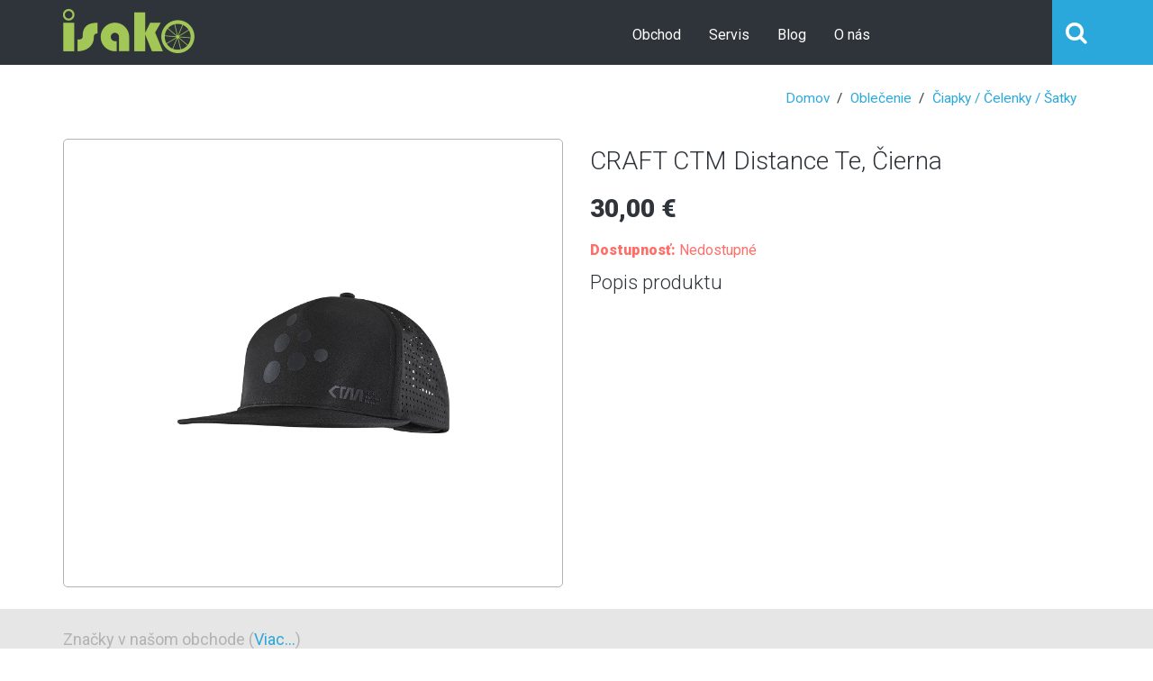

--- FILE ---
content_type: text/html; charset=utf-8
request_url: https://isako.sk/product/15990/oblecenie-ciapky-celenky-satky-craft-ctm-distance-te-cierna
body_size: 4966
content:
<!DOCTYPE html>
<html>
    <head>
        <meta charset="utf-8" />
        <meta name="viewport" content="width=device-width, initial-scale=1.0">
        <title>CRAFT CTM Distance Te, Čierna | Isako</title>
        <link href="/favicon.ico" rel="shortcut icon" type="image/x-icon" />
        <link href="/Content/less/styles.min.css" rel="stylesheet" media="screen">
        <link href="/Content/cookies_eu.css" rel="stylesheet" media="screen">
            <meta name="description" content="Cena: 30,00 €, Dostupnosť: Nedostupn&#233;" />
        
    <meta property="og:image" content="https://isako.sk/Media/Products/15990/main_CRAFT_CTM_Distance_Te,_Čierna.jpg">
    <meta property="og:image:type" content="image/jpeg">
    <meta property="og:image:width" content="420">
    <meta property="og:image:height" content="420">
    <script type="application/ld+json">
    {
        "@context": "http://schema.org",
        "@type": "Product",
        "brand": "CRAFT",
        "category": "Oblečenie/Čiapky / Čelenky / Šatky",
        "image": "https://isako.sk/Media/Products/15990/main_CRAFT_CTM_Distance_Te,_Čierna.jpg",
        "manufacturer": "CRAFT",
        "model": "CTM Distance Te, Čierna",
        "name": "CRAFT CTM Distance Te, Čierna",
        "additionalProperty": {
        },
        "offers": {
            "@type": "Offer",
            "price": "30.000",
            "priceCurrency": "EUR"
        }
    }
    </script>

    </head>
    <body>
        
        
        <header class="stuck">
            <form action="/search" autocomplete="off" class="search-form closed" method="get" role="form">    <div class="container">
        <div class="close-search"><i class="fa fa-times-circle"></i></div>
        <div class="form-group">
            <input type="text" class="form-control" name="query" id="search-query" placeholder="Vyhľad&#225;vanie">
            <button class="btn" type="submit"><i class="fa fa-search"></i></button>
        </div>
    </div>
    <input type="hidden" name="searchType" value="Product">
</form>

            <!--Split Background-->
            <div class="left-bg"></div>
            <div class="right-bg"></div>

            <div class="container">
                <a class="logo" href="/"><img src="/img/logo.png" alt="Isako" /></a>

                <!--Mobile Menu Toggle-->
                <div class="menu-toggle"><i class="fa fa-list"></i></div>
                <div class="mobile-border"><span></span></div>

                


<nav class="menu">
    <ul class="catalog">
        <li class="hidden-md hidden-lg"><a href="/">Domov</a></li>
        <li class=has-submenu>
            <a href="/category/111/batohy">Obchod<i class="fa fa-chevron-down"></i></a>
            <ul class="submenu">
                        <li><a href="/category/111/batohy">Batohy</a></li>
                        <li class="has-submenu">
                            <a href="/category/3/cyklistika">Cyklistika</a>
                            <ul class="sub-submenu">
                                    <li><a href="/category/5/bicykle">Bicykle</a></li>
                                    <li><a href="/category/14/diely">Diely</a></li>
                                    <li><a href="/category/48/doplnky">Doplnky</a></li>
                                    <li><a href="/category/66/prilby">Prilby</a></li>
                            </ul>
                        </li>
                        <li class="has-submenu">
                            <a href="/category/4/lyzovanie">Lyžovanie</a>
                            <ul class="sub-submenu">
                                    <li><a href="/category/53/doplnky">Doplnky</a></li>
                                    <li><a href="/category/51/lyze-bezky">Lyže / Bežky</a></li>
                                    <li><a href="/category/54/palice">Palice</a></li>
                                    <li><a href="/category/83/stupacie-pasy">St&#250;pacie p&#225;sy</a></li>
                                    <li><a href="/category/52/viazania">Viazania</a></li>
                            </ul>
                        </li>
                        <li class="has-submenu">
                            <a href="/category/38/oblecenie">Oblečenie</a>
                            <ul class="sub-submenu">
                                    <li><a href="/category/42/bundy-vetrovky">Bundy / Vetrovky</a></li>
                                    <li><a href="/category/40/cyklisticke-dresy">Cyklistick&#233; dresy</a></li>
                                    <li><a href="/category/41/cyklisticke-nohavice">Cyklistick&#233; nohavice</a></li>
                                    <li><a href="/category/46/ciapky-celenky-satky">Čiapky / Čelenky / Šatky</a></li>
                                    <li><a href="/category/56/mikiny-pulovre">Mikiny / Pul&#243;vre</a></li>
                                    <li><a href="/category/112/nakrcniky">N&#225;krčn&#237;ky</a></li>
                                    <li><a href="/category/45/navleky-na-ruky-nohy">N&#225;vleky na ruky / nohy</a></li>
                                    <li><a href="/category/47/nohavice-sukne">Nohavice / Sukne</a></li>
                                    <li><a href="/category/104/okuliare">Okuliare</a></li>
                                    <li><a href="/category/44/ponozky-podkolienky">Ponožky / Podkolienky</a></li>
                                    <li><a href="/category/102/prislusenstvo">Pr&#237;slušenstvo</a></li>
                                    <li><a href="/category/94/rukavice">Rukavice</a></li>
                                    <li><a href="/category/107/spodky">Spodky</a></li>
                                    <li><a href="/category/106/spodne-pradlo">Spodn&#233; pr&#225;dlo</a></li>
                                    <li><a href="/category/97/tricka-tielka-rolaky">Tričk&#225; / Tielka / Rol&#225;ky</a></li>
                                    <li><a href="/category/98/vesty">Vesty</a></li>
                            </ul>
                        </li>
                        <li class="has-submenu">
                            <a href="/category/84/obuv">Obuv</a>
                            <ul class="sub-submenu">
                                    <li><a href="/category/86/bezecka-obuv">Bežeck&#225; obuv</a></li>
                                    <li><a href="/category/85/cyklisticka-obuv">Cyklistick&#225; obuv</a></li>
                                    <li><a href="/category/100/doplnky">Doplnky</a></li>
                                    <li><a href="/category/87/lyziarska-obuv">Lyžiarska obuv</a></li>
                                    <li><a href="/category/88/turisticka-obuv">Turistick&#225; obuv</a></li>
                            </ul>
                        </li>
                        <li><a href="/category/99/vyziva">V&#253;živa</a></li>
            </ul>
        </li>
        <li class="has-submenu">
            <a href="/service">Servis<i class="fa fa-chevron-down"></i></a>
            <ul class="submenu">
                    <li><a href="/service?serviceType=Bike">Servis bicyklov</a></li>
                    <li><a href="/service?serviceType=Ski">Servis lyž&#237;</a></li>
            </ul>
        </li>
        <li><a href="/blog">Blog</a></li>
        <li class="has-submenu">
            <a href="/home/contact">O n&#225;s<i class="fa fa-chevron-down"></i></a>
            <ul class="submenu">
                <li><a href="/home/contact">Kontakt</a></li>
                    <li><a href="/blog/69/dve-percenta-z-dane">Dve percent&#225; z dane</a></li>
                    <li><a href="/blog/102/o-nakupe">O n&#225;kupe</a></li>
                    <li><a href="/blog/35/oz-isako-sport">OZ ISAKO Šport</a></li>
            </ul>
        </li>
    </ul>
</nav>


                <div class="toolbar group">
                    <button class="search-btn btn-outlined-invert fa fa-search"></button>
                    
                    
                </div>
            </div>
        </header>
        <div class="page-content">
            
            



<div class="container">
    <ol class="breadcrumb">
        <li><a href="/">Domov</a></li>
            <li><a href="/category/38/oblecenie">Oblečenie</a></li>
            <li><a href="/category/46/ciapky-celenky-satky">Čiapky / Čelenky / Šatky</a></li>
    </ol>



    <section class="catalog-single">
        <div class="row">
            <div class="col-sm-6">
                <div id="gallery-carousel" class="carousel slide" data-ride="carousel" data-interval="6000">
                    <div class="carousel-inner" role="listbox">
                            <a href="" class="item active" data-src="/Media/Products/15990/CRAFT_CTM_Distance_Te,_Čierna_0.jpg">
                                <img src="/Media/Products/15990/thumb_CRAFT_CTM_Distance_Te,_Čierna_0.jpg" alt="CRAFT CTM Distance Te, Čierna" class="hidden" />
                                <img src="/Media/Products/15990/CRAFT_CTM_Distance_Te,_Čierna_0.jpg" alt="CRAFT CTM Distance Te, Čierna" />
                            </a>
                    </div>
                </div>
            </div>
            <div class="col-sm-6">
                <h1>
                                        CRAFT CTM Distance Te, Čierna
                </h1>

                    <div class="price">30,00&nbsp;€</div>
                <div class="stock">
                        <div class="text-success"><b>Dostupnosť:</b> Skladom</div>
                </div>

<form action="/cart/add" id="cart-form" method="post" role="form">                    <select name="VariantId" id="cart-form-variant-id" class="form-control" onchange="UpdateStock()" style="display: none">
                            <option value="69944" data-stock="1" disabled></option>
                    </select>
</form>                <div class="details">
                    <h3>Popis produktu</h3>
                    
                </div>
            </div>
        </div>
    </section>
</div>


        </div>

        <section class="brand-carousel gray-bg">
    <div class="container">
        <h2>Značky v našom obchode (<a href="/brand">Viac...</a>)</h2>
        <div class="inner">
                <a class="item" href="/brand/1/author">
                    <img src="/Media/Brands/1/author.png" alt="AUTHOR" />
                </a>
                <a class="item" href="/brand/2/cannondale">
                    <img src="/Media/Brands/2/Cannondale.png" alt="CANNONDALE" />
                </a>
                <a class="item" href="/brand/9/craft">
                    <img src="/Media/Brands/9/Craft.png" alt="CRAFT" />
                </a>
                <a class="item" href="/brand/3/gt-bicycles">
                    <img src="/Media/Brands/3/gt_bicycles.png" alt="GT Bicycles" />
                </a>
                <a class="item" href="/brand/16/inov-8">
                    <img src="/Media/Brands/16/Inov-8.png" alt="INOV-8" />
                </a>
                <a class="item" href="/brand/6/lowa">
                    <img src="/Media/Brands/6/Lowa.png" alt="LOWA" />
                </a>
                <a class="item" href="/brand/76/orbea">
                    <img src="/Media/Brands/76/ORBEA.png" alt="ORBEA" />
                </a>
                <a class="item" href="/brand/13/osprey">
                    <img src="/Media/Brands/13/Osprey.png" alt="OSPREY" />
                </a>
                <a class="item" href="/brand/10/sidi">
                    <img src="/Media/Brands/10/Sidi.png" alt="SIDI" />
                </a>
                <a class="item" href="/brand/11/uvex">
                    <img src="/Media/Brands/11/Uvex.png" alt="UVEX" />
                </a>
        </div>
    </div>
</section>

        <div class="sticky-btns">
            <span id="scrollTop-btn"><i class="fa fa-chevron-up"></i></span>
        </div>

        <footer class="footer">
            <div class="container">
                <div class="row">
                    <div class="col-lg-4 col-sm-3">
                        <div class="info">
                            <a class="logo" href="/"><img src="/img/logo2.png" alt="Isako" /></a>
                            <p>Podporte Isako aj na soci&#225;lnych sieťach, alebo si pozrite fotky z našich v&#253;letov na &quot;Rajčeti&quot;.</p>
                            <div class="social">
                                <a href="https://isako.business.site/" target="_blank"><i class="fa fa-google-plus-square"></i></a>
                                <a href="https://www.facebook.com/isakosport" target="_blank"><i class="fa fa-facebook-square"></i></a>
                                <a href="https://isako.rajce.idnes.cz" target="_blank"><i class="fa fa-circle rajce"></i></a>
                            </div>
                        </div>
                    </div>
                    <div class="col-lg-5 col-sm-6">
                        


<h2>Najnovšie pr&#237;spevky</h2>
<ul class="list-unstyled">
        <li>19. jan <a href="https://isako.sk/product/18118/cyklistika-bicykle-elektro-cannondale-mavaro-4-lsth">CANNONDALE Mavaro 4 Lsth</a></li>
        <li>19. jan <a href="https://isako.sk/product/18119/oblecenie-okuliare-uvex-lgl-52-clear-blue-smoke-s5330784110">UVEX Lgl 52 Clear Blue / Smoke (s5330784110)</a></li>
        <li>19. jan <a href="https://isako.sk/product/18120/oblecenie-okuliare-uvex-lgl-53-clear-green-s5330799115">UVEX Lgl 53 Clear / Green (s5330799115)</a></li>
        <li>19. jan <a href="https://isako.sk/product/18121/oblecenie-okuliare-uvex-lgl-54-black-matt-green-s5330802215">UVEX Lgl 54 Black Matt/green (s5330802215)</a></li>
        <li>19. jan <a href="https://isako.sk/product/18123/oblecenie-okuliare-uvex-heyday-clear-smoke-mir-blue-s5330969116">UVEX Heyday Clear Smoke/mir.blue (s5330969116)</a></li>
</ul>

                    </div>
                    <div class="contacts col-sm-3">
                        <h2>Kontakt</h2>
                        <p class="p-style3">
                            Isako Šport, Trieda KVP 1<br />
                            040 23 Košice, OC Grunt-Billa<br />
                            <a href="tel:+421556452809" target="_blank">+421 55 6452 809</a><br />
                            <a href="tel:+421905502021" target="_blank">+421 905 502 021</a><br />
                            <b>Obchod: </b><a href="mailto:isako@isako.sk" target="_blank">isako@isako.sk</a><br />
                            <b>Servis: </b><a href="mailto:servis@isako.sk" target="_blank">servis@isako.sk</a><br />
                        </p>
                    </div>
                </div>
                <div class="copyright">
                    <p>&copy; 2026 - Isako</p>
                </div>
            </div>
        </footer>
        <script src="/bundles/jquery?v=gkWyJthHPtwkFjvHuNinBjchIfwLwc_KbE-H26J2kAI1"></script>

        <script src="/bundles/modernizr?v=inCVuEFe6J4Q07A0AcRsbJic_UE5MwpRMNGcOtk94TE1"></script>

        <script src="/bundles/jqueryval?v=liFQDLl2DYXeEfda_Lo9HxMCJUnZ2Adg-vEhq6ZMqpo1"></script>

        <script src="/bundles/jquerycook?v=itgdzBRgkkh65_AFUKPBV9FMhD299030nx8TJTLso7E1"></script>

        <script src="/bundles/bootstrap?v=-ktyuuYVm8reiCqek-REkH9kFQQZ53F1Ay-TXz9RIew1"></script>

        <script src="/Scripts/cookies_eu.js"></script>
        <script src="/Scripts/bushido/plugins/owl.carousel.min.js"></script>
        <script src="/Scripts/bushido/plugins/jquery.bcSwipe.min.js"></script>
        <script src="/Scripts/bushido/scripts.js"></script>
        <script src="/Scripts/bushido/libs/jquery-ui-1.10.4.custom.min.js"></script>
        <script src="/Scripts/bushido/libs/jquery.easing.min.js"></script>
        <script src="/Scripts/bushido/plugins/icheck.min.js"></script>
        <script src="/Scripts/bushido/plugins/jquery.nouislider.min.js"></script>
        
    <script src="/Scripts/bushido/plugins/lightGallery.min.js"></script>
    <script src="/Scripts/bushido/scripts.detail.js"></script>
    <script type="text/javascript">
        function UpdateStock() {
            var $stock = $('.stock');
            var stockType = $('#cart-form-variant-id').children('option:selected').data('stock');
            switch (stockType) {
            case 4:
                $('#cart-form fieldset').removeAttr('disabled');
                $stock.html('<div class="text-success"><b>Dostupnosť:</b> Skladom</div>');
                break;
            case 2:
                $('#cart-form fieldset').removeAttr('disabled');
                $stock.html('<div class="text-success"><b>Dostupnosť:</b> Skladom u dod&#225;vateľa</div>');
                break;
            case 1:
            default:
                $('#cart-form fieldset').attr('disabled', '');
                $stock.html('<div class="text-danger"><b>Dostupnosť:</b> Nedostupn&#233;</div>');
                    break;
            }
        }

        $(function() {
            UpdateStock();
        });
    </script>

        
    </body>
</html>


--- FILE ---
content_type: text/css
request_url: https://isako.sk/Content/less/styles.min.css
body_size: 40401
content:
@import url(https://fonts.googleapis.com/css?family=Roboto:400,500,700,900,300,100&subset=latin);
/*!
 * Bootstrap v3.3.5 (http://getbootstrap.com)
 * Copyright 2011-2015 Twitter, Inc.
 * Licensed under MIT (https://github.com/twbs/bootstrap/blob/master/LICENSE)
 */
/*! normalize.css v3.0.3 | MIT License | github.com/necolas/normalize.css */
html{font-family:sans-serif;-ms-text-size-adjust:100%;-webkit-text-size-adjust:100%}body{margin:0}article,aside,details,figcaption,figure,footer,header,hgroup,main,menu,nav,section,summary{display:block}audio,canvas,progress,video{display:inline-block;vertical-align:baseline}audio:not([controls]){display:none;height:0}[hidden],template{display:none}a{background-color:transparent}a:active,a:hover{outline:0}abbr[title]{border-bottom:1px dotted}b,strong{font-weight:900}dfn{font-style:italic}h1{font-size:2em;margin:.67em 0}mark{background:#ff0;color:#000}small{font-size:80%}sub,sup{font-size:75%;line-height:0;position:relative;vertical-align:baseline}sup{top:-.5em}sub{bottom:-.25em}img{border:0}svg:not(:root){overflow:hidden}figure{margin:1em 40px}hr{box-sizing:content-box;height:0}pre{overflow:auto}code,kbd,pre,samp{font-family:monospace,monospace;font-size:1em}button,input,optgroup,select,textarea{color:inherit;font:inherit;margin:0}button{overflow:visible}button,select{text-transform:none}button,html input[type="button"],input[type="reset"],input[type="submit"]{-webkit-appearance:button;cursor:pointer}button[disabled],html input[disabled]{cursor:default}button::-moz-focus-inner,input::-moz-focus-inner{border:0;padding:0}input{line-height:normal}input[type="checkbox"],input[type="radio"]{box-sizing:border-box;padding:0}input[type="number"]::-webkit-inner-spin-button,input[type="number"]::-webkit-outer-spin-button{height:auto}input[type="search"]{-webkit-appearance:textfield;box-sizing:content-box}input[type="search"]::-webkit-search-cancel-button,input[type="search"]::-webkit-search-decoration{-webkit-appearance:none}fieldset{border:1px solid #c0c0c0;margin:0 2px;padding:.35em .625em .75em}legend{border:0;padding:0}textarea{overflow:auto}optgroup{font-weight:bold}table{border-collapse:collapse;border-spacing:0}td,th{padding:0}*{-webkit-box-sizing:border-box;-moz-box-sizing:border-box;box-sizing:border-box}*:before,*:after{-webkit-box-sizing:border-box;-moz-box-sizing:border-box;box-sizing:border-box}html{font-size:10px;-webkit-tap-highlight-color:rgba(0,0,0,0)}body{font-family:"Roboto",Helvetica,Arial,sans-serif;font-size:1em;line-height:1.42857143;color:#2f343b;background-color:#fff}input,button,select,textarea{font-family:inherit;font-size:inherit;line-height:inherit}a{color:#2ba8db;text-decoration:none}a:hover,a:focus{color:#1f89b4;text-decoration:underline}a:focus{outline:thin dotted;outline:5px auto -webkit-focus-ring-color;outline-offset:-2px}figure{margin:0}img{vertical-align:middle}.img-responsive{display:block;max-width:100%;height:auto}.img-rounded{border-radius:6px}.img-thumbnail{padding:4px;line-height:1.42857143;background-color:#fff;border:1px solid #ddd;border-radius:5px;-webkit-transition:all .2s ease-in-out;-o-transition:all .2s ease-in-out;transition:all .2s ease-in-out;display:inline-block;max-width:100%;height:auto}.img-circle{border-radius:50%}hr{margin-top:1em;margin-bottom:1em;border:0;border-top:1px solid #e6e6e6}.sr-only{position:absolute;width:1px;height:1px;margin:-1px;padding:0;overflow:hidden;clip:rect(0,0,0,0);border:0}.sr-only-focusable:active,.sr-only-focusable:focus{position:static;width:auto;height:auto;margin:0;overflow:visible;clip:auto}[role="button"]{cursor:pointer}h1,h2,h3,h4,h5,h6,.h1,.h2,.h3,.h4,.h5,.h6{font-family:inherit;font-weight:500;line-height:1.2;color:inherit}h1 small,h2 small,h3 small,h4 small,h5 small,h6 small,.h1 small,.h2 small,.h3 small,.h4 small,.h5 small,.h6 small,h1 .small,h2 .small,h3 .small,h4 .small,h5 .small,h6 .small,.h1 .small,.h2 .small,.h3 .small,.h4 .small,.h5 .small,.h6 .small{font-weight:normal;line-height:1;color:#8c8c8c}h1,.h1,h2,.h2,h3,.h3{margin-top:1em;margin-bottom:.5em}h1 small,.h1 small,h2 small,.h2 small,h3 small,.h3 small,h1 .small,.h1 .small,h2 .small,.h2 .small,h3 .small,.h3 .small{font-size:65%}h4,.h4,h5,.h5,h6,.h6{margin-top:.5em;margin-bottom:.5em}h4 small,.h4 small,h5 small,.h5 small,h6 small,.h6 small,h4 .small,.h4 .small,h5 .small,.h5 .small,h6 .small,.h6 .small{font-size:75%}h1,.h1{font-size:2.25em}h2,.h2{font-size:1.75em}h3,.h3{font-size:1.5em}h4,.h4{font-size:1.125em}h5,.h5{font-size:1em}h6,.h6{font-size:.875em}p{margin:0 0 .5em}.lead{margin-bottom:1em;font-size:1em;font-weight:300;line-height:1.4}@media(min-width:768px){.lead{font-size:1.5em}}small,.small{font-size:87%}mark,.mark{background-color:#fcf8e3;padding:.2em}.text-left{text-align:left}.text-right{text-align:right}.text-center{text-align:center}.text-justify{text-align:justify}.text-nowrap{white-space:nowrap}.text-lowercase{text-transform:lowercase}.text-uppercase{text-transform:uppercase}.text-capitalize{text-transform:capitalize}.text-muted{color:#8c8c8c}.text-primary{color:#2ba8db}a.text-primary:hover,a.text-primary:focus{color:#1f89b4}.text-success{color:#3c763d}a.text-success:hover,a.text-success:focus{color:#2b542c}.text-info{color:#31708f}a.text-info:hover,a.text-info:focus{color:#245269}.text-warning{color:#8a6d3b}a.text-warning:hover,a.text-warning:focus{color:#66512c}.text-danger{color:#a94442}a.text-danger:hover,a.text-danger:focus{color:#843534}.bg-primary{color:#fff;background-color:#2ba8db}a.bg-primary:hover,a.bg-primary:focus{background-color:#1f89b4}.bg-success{background-color:#dff0d8}a.bg-success:hover,a.bg-success:focus{background-color:#c1e2b3}.bg-info{background-color:#d9edf7}a.bg-info:hover,a.bg-info:focus{background-color:#afd9ee}.bg-warning{background-color:#fcf8e3}a.bg-warning:hover,a.bg-warning:focus{background-color:#f7ecb5}.bg-danger{background-color:#f2dede}a.bg-danger:hover,a.bg-danger:focus{background-color:#e4b9b9}.page-header{padding-bottom:-.5em;margin:2em 0 1em;border-bottom:1px solid #e6e6e6}ul,ol{margin-top:0;margin-bottom:.5em}ul ul,ol ul,ul ol,ol ol{margin-bottom:0}.list-unstyled{padding-left:0;list-style:none}.list-inline{padding-left:0;list-style:none;margin-left:-5px}.list-inline>li{display:inline-block;padding-left:5px;padding-right:5px}dl{margin-top:0;margin-bottom:1em}dt,dd{line-height:1.42857143}dt{font-weight:bold}dd{margin-left:0}@media(min-width:768px){.dl-horizontal dt{float:left;width:160px;clear:left;text-align:right;overflow:hidden;text-overflow:ellipsis;white-space:nowrap}.dl-horizontal dd{margin-left:180px}}abbr[title],abbr[data-original-title]{cursor:help;border-bottom:1px dotted #8c8c8c}.initialism{font-size:90%;text-transform:uppercase}blockquote{padding:.5em 1em;margin:0 0 1em;font-size:1.25em;border-left:5px solid #e6e6e6}blockquote p:last-child,blockquote ul:last-child,blockquote ol:last-child{margin-bottom:0}blockquote footer,blockquote small,blockquote .small{display:block;font-size:80%;line-height:1.42857143;color:#8c8c8c}blockquote footer:before,blockquote small:before,blockquote .small:before{content:'— '}.blockquote-reverse,blockquote.pull-right{padding-right:15px;padding-left:0;border-right:5px solid #e6e6e6;border-left:0;text-align:right}.blockquote-reverse footer:before,blockquote.pull-right footer:before,.blockquote-reverse small:before,blockquote.pull-right small:before,.blockquote-reverse .small:before,blockquote.pull-right .small:before{content:''}.blockquote-reverse footer:after,blockquote.pull-right footer:after,.blockquote-reverse small:after,blockquote.pull-right small:after,.blockquote-reverse .small:after,blockquote.pull-right .small:after{content:' —'}address{margin-bottom:1em;font-style:normal;line-height:1.42857143}code,kbd,pre,samp{font-family:Menlo,Monaco,Consolas,"Courier New",monospace}code{padding:2px 4px;font-size:90%;color:#c7254e;background-color:#f9f2f4;border-radius:5px}kbd{padding:2px 4px;font-size:90%;color:#fff;background-color:#333;border-radius:3px;box-shadow:inset 0 -1px 0 rgba(0,0,0,.25)}kbd kbd{padding:0;font-size:100%;font-weight:bold;box-shadow:none}pre{display:block;padding:0;margin:0 0 .5em;font-size:0;line-height:1.42857143;word-break:break-all;word-wrap:break-word;color:#333;background-color:#f5f5f5;border:1px solid #ccc;border-radius:5px}pre code{padding:0;font-size:inherit;color:inherit;white-space:pre-wrap;background-color:transparent;border-radius:0}.pre-scrollable{max-height:340px;overflow-y:scroll}.container{margin-right:auto;margin-left:auto;padding-left:15px;padding-right:15px}@media(min-width:768px){.container{width:750px}}@media(min-width:992px){.container{width:970px}}@media(min-width:1200px){.container{width:1170px}}.container-fluid{margin-right:auto;margin-left:auto;padding-left:15px;padding-right:15px}.row{margin-left:-15px;margin-right:-15px}.col-xs-1,.col-sm-1,.col-md-1,.col-lg-1,.col-xs-2,.col-sm-2,.col-md-2,.col-lg-2,.col-xs-3,.col-sm-3,.col-md-3,.col-lg-3,.col-xs-4,.col-sm-4,.col-md-4,.col-lg-4,.col-xs-5,.col-sm-5,.col-md-5,.col-lg-5,.col-xs-6,.col-sm-6,.col-md-6,.col-lg-6,.col-xs-7,.col-sm-7,.col-md-7,.col-lg-7,.col-xs-8,.col-sm-8,.col-md-8,.col-lg-8,.col-xs-9,.col-sm-9,.col-md-9,.col-lg-9,.col-xs-10,.col-sm-10,.col-md-10,.col-lg-10,.col-xs-11,.col-sm-11,.col-md-11,.col-lg-11,.col-xs-12,.col-sm-12,.col-md-12,.col-lg-12{position:relative;min-height:1px;padding-left:15px;padding-right:15px}.col-xs-1,.col-xs-2,.col-xs-3,.col-xs-4,.col-xs-5,.col-xs-6,.col-xs-7,.col-xs-8,.col-xs-9,.col-xs-10,.col-xs-11,.col-xs-12{float:left}.col-xs-12{width:100%}.col-xs-11{width:91.66666667%}.col-xs-10{width:83.33333333%}.col-xs-9{width:75%}.col-xs-8{width:66.66666667%}.col-xs-7{width:58.33333333%}.col-xs-6{width:50%}.col-xs-5{width:41.66666667%}.col-xs-4{width:33.33333333%}.col-xs-3{width:25%}.col-xs-2{width:16.66666667%}.col-xs-1{width:8.33333333%}.col-xs-pull-12{right:100%}.col-xs-pull-11{right:91.66666667%}.col-xs-pull-10{right:83.33333333%}.col-xs-pull-9{right:75%}.col-xs-pull-8{right:66.66666667%}.col-xs-pull-7{right:58.33333333%}.col-xs-pull-6{right:50%}.col-xs-pull-5{right:41.66666667%}.col-xs-pull-4{right:33.33333333%}.col-xs-pull-3{right:25%}.col-xs-pull-2{right:16.66666667%}.col-xs-pull-1{right:8.33333333%}.col-xs-pull-0{right:auto}.col-xs-push-12{left:100%}.col-xs-push-11{left:91.66666667%}.col-xs-push-10{left:83.33333333%}.col-xs-push-9{left:75%}.col-xs-push-8{left:66.66666667%}.col-xs-push-7{left:58.33333333%}.col-xs-push-6{left:50%}.col-xs-push-5{left:41.66666667%}.col-xs-push-4{left:33.33333333%}.col-xs-push-3{left:25%}.col-xs-push-2{left:16.66666667%}.col-xs-push-1{left:8.33333333%}.col-xs-push-0{left:auto}.col-xs-offset-12{margin-left:100%}.col-xs-offset-11{margin-left:91.66666667%}.col-xs-offset-10{margin-left:83.33333333%}.col-xs-offset-9{margin-left:75%}.col-xs-offset-8{margin-left:66.66666667%}.col-xs-offset-7{margin-left:58.33333333%}.col-xs-offset-6{margin-left:50%}.col-xs-offset-5{margin-left:41.66666667%}.col-xs-offset-4{margin-left:33.33333333%}.col-xs-offset-3{margin-left:25%}.col-xs-offset-2{margin-left:16.66666667%}.col-xs-offset-1{margin-left:8.33333333%}.col-xs-offset-0{margin-left:0%}@media(min-width:768px){.col-sm-1,.col-sm-2,.col-sm-3,.col-sm-4,.col-sm-5,.col-sm-6,.col-sm-7,.col-sm-8,.col-sm-9,.col-sm-10,.col-sm-11,.col-sm-12{float:left}.col-sm-12{width:100%}.col-sm-11{width:91.66666667%}.col-sm-10{width:83.33333333%}.col-sm-9{width:75%}.col-sm-8{width:66.66666667%}.col-sm-7{width:58.33333333%}.col-sm-6{width:50%}.col-sm-5{width:41.66666667%}.col-sm-4{width:33.33333333%}.col-sm-3{width:25%}.col-sm-2{width:16.66666667%}.col-sm-1{width:8.33333333%}.col-sm-pull-12{right:100%}.col-sm-pull-11{right:91.66666667%}.col-sm-pull-10{right:83.33333333%}.col-sm-pull-9{right:75%}.col-sm-pull-8{right:66.66666667%}.col-sm-pull-7{right:58.33333333%}.col-sm-pull-6{right:50%}.col-sm-pull-5{right:41.66666667%}.col-sm-pull-4{right:33.33333333%}.col-sm-pull-3{right:25%}.col-sm-pull-2{right:16.66666667%}.col-sm-pull-1{right:8.33333333%}.col-sm-pull-0{right:auto}.col-sm-push-12{left:100%}.col-sm-push-11{left:91.66666667%}.col-sm-push-10{left:83.33333333%}.col-sm-push-9{left:75%}.col-sm-push-8{left:66.66666667%}.col-sm-push-7{left:58.33333333%}.col-sm-push-6{left:50%}.col-sm-push-5{left:41.66666667%}.col-sm-push-4{left:33.33333333%}.col-sm-push-3{left:25%}.col-sm-push-2{left:16.66666667%}.col-sm-push-1{left:8.33333333%}.col-sm-push-0{left:auto}.col-sm-offset-12{margin-left:100%}.col-sm-offset-11{margin-left:91.66666667%}.col-sm-offset-10{margin-left:83.33333333%}.col-sm-offset-9{margin-left:75%}.col-sm-offset-8{margin-left:66.66666667%}.col-sm-offset-7{margin-left:58.33333333%}.col-sm-offset-6{margin-left:50%}.col-sm-offset-5{margin-left:41.66666667%}.col-sm-offset-4{margin-left:33.33333333%}.col-sm-offset-3{margin-left:25%}.col-sm-offset-2{margin-left:16.66666667%}.col-sm-offset-1{margin-left:8.33333333%}.col-sm-offset-0{margin-left:0%}}@media(min-width:992px){.col-md-1,.col-md-2,.col-md-3,.col-md-4,.col-md-5,.col-md-6,.col-md-7,.col-md-8,.col-md-9,.col-md-10,.col-md-11,.col-md-12{float:left}.col-md-12{width:100%}.col-md-11{width:91.66666667%}.col-md-10{width:83.33333333%}.col-md-9{width:75%}.col-md-8{width:66.66666667%}.col-md-7{width:58.33333333%}.col-md-6{width:50%}.col-md-5{width:41.66666667%}.col-md-4{width:33.33333333%}.col-md-3{width:25%}.col-md-2{width:16.66666667%}.col-md-1{width:8.33333333%}.col-md-pull-12{right:100%}.col-md-pull-11{right:91.66666667%}.col-md-pull-10{right:83.33333333%}.col-md-pull-9{right:75%}.col-md-pull-8{right:66.66666667%}.col-md-pull-7{right:58.33333333%}.col-md-pull-6{right:50%}.col-md-pull-5{right:41.66666667%}.col-md-pull-4{right:33.33333333%}.col-md-pull-3{right:25%}.col-md-pull-2{right:16.66666667%}.col-md-pull-1{right:8.33333333%}.col-md-pull-0{right:auto}.col-md-push-12{left:100%}.col-md-push-11{left:91.66666667%}.col-md-push-10{left:83.33333333%}.col-md-push-9{left:75%}.col-md-push-8{left:66.66666667%}.col-md-push-7{left:58.33333333%}.col-md-push-6{left:50%}.col-md-push-5{left:41.66666667%}.col-md-push-4{left:33.33333333%}.col-md-push-3{left:25%}.col-md-push-2{left:16.66666667%}.col-md-push-1{left:8.33333333%}.col-md-push-0{left:auto}.col-md-offset-12{margin-left:100%}.col-md-offset-11{margin-left:91.66666667%}.col-md-offset-10{margin-left:83.33333333%}.col-md-offset-9{margin-left:75%}.col-md-offset-8{margin-left:66.66666667%}.col-md-offset-7{margin-left:58.33333333%}.col-md-offset-6{margin-left:50%}.col-md-offset-5{margin-left:41.66666667%}.col-md-offset-4{margin-left:33.33333333%}.col-md-offset-3{margin-left:25%}.col-md-offset-2{margin-left:16.66666667%}.col-md-offset-1{margin-left:8.33333333%}.col-md-offset-0{margin-left:0%}}@media(min-width:1200px){.col-lg-1,.col-lg-2,.col-lg-3,.col-lg-4,.col-lg-5,.col-lg-6,.col-lg-7,.col-lg-8,.col-lg-9,.col-lg-10,.col-lg-11,.col-lg-12{float:left}.col-lg-12{width:100%}.col-lg-11{width:91.66666667%}.col-lg-10{width:83.33333333%}.col-lg-9{width:75%}.col-lg-8{width:66.66666667%}.col-lg-7{width:58.33333333%}.col-lg-6{width:50%}.col-lg-5{width:41.66666667%}.col-lg-4{width:33.33333333%}.col-lg-3{width:25%}.col-lg-2{width:16.66666667%}.col-lg-1{width:8.33333333%}.col-lg-pull-12{right:100%}.col-lg-pull-11{right:91.66666667%}.col-lg-pull-10{right:83.33333333%}.col-lg-pull-9{right:75%}.col-lg-pull-8{right:66.66666667%}.col-lg-pull-7{right:58.33333333%}.col-lg-pull-6{right:50%}.col-lg-pull-5{right:41.66666667%}.col-lg-pull-4{right:33.33333333%}.col-lg-pull-3{right:25%}.col-lg-pull-2{right:16.66666667%}.col-lg-pull-1{right:8.33333333%}.col-lg-pull-0{right:auto}.col-lg-push-12{left:100%}.col-lg-push-11{left:91.66666667%}.col-lg-push-10{left:83.33333333%}.col-lg-push-9{left:75%}.col-lg-push-8{left:66.66666667%}.col-lg-push-7{left:58.33333333%}.col-lg-push-6{left:50%}.col-lg-push-5{left:41.66666667%}.col-lg-push-4{left:33.33333333%}.col-lg-push-3{left:25%}.col-lg-push-2{left:16.66666667%}.col-lg-push-1{left:8.33333333%}.col-lg-push-0{left:auto}.col-lg-offset-12{margin-left:100%}.col-lg-offset-11{margin-left:91.66666667%}.col-lg-offset-10{margin-left:83.33333333%}.col-lg-offset-9{margin-left:75%}.col-lg-offset-8{margin-left:66.66666667%}.col-lg-offset-7{margin-left:58.33333333%}.col-lg-offset-6{margin-left:50%}.col-lg-offset-5{margin-left:41.66666667%}.col-lg-offset-4{margin-left:33.33333333%}.col-lg-offset-3{margin-left:25%}.col-lg-offset-2{margin-left:16.66666667%}.col-lg-offset-1{margin-left:8.33333333%}.col-lg-offset-0{margin-left:0%}}table{background-color:transparent}caption{padding-top:8px;padding-bottom:8px;color:#8c8c8c;text-align:left}th{text-align:left}.table{width:100%;max-width:100%;margin-bottom:1em}.table>thead>tr>th,.table>tbody>tr>th,.table>tfoot>tr>th,.table>thead>tr>td,.table>tbody>tr>td,.table>tfoot>tr>td{padding:8px;line-height:1.42857143;vertical-align:top;border-top:1px solid #ddd}.table>thead>tr>th{vertical-align:bottom;border-bottom:2px solid #ddd}.table>caption+thead>tr:first-child>th,.table>colgroup+thead>tr:first-child>th,.table>thead:first-child>tr:first-child>th,.table>caption+thead>tr:first-child>td,.table>colgroup+thead>tr:first-child>td,.table>thead:first-child>tr:first-child>td{border-top:0}.table>tbody+tbody{border-top:2px solid #ddd}.table .table{background-color:#fff}.table-condensed>thead>tr>th,.table-condensed>tbody>tr>th,.table-condensed>tfoot>tr>th,.table-condensed>thead>tr>td,.table-condensed>tbody>tr>td,.table-condensed>tfoot>tr>td{padding:5px}.table-bordered{border:1px solid #ddd}.table-bordered>thead>tr>th,.table-bordered>tbody>tr>th,.table-bordered>tfoot>tr>th,.table-bordered>thead>tr>td,.table-bordered>tbody>tr>td,.table-bordered>tfoot>tr>td{border:1px solid #ddd}.table-bordered>thead>tr>th,.table-bordered>thead>tr>td{border-bottom-width:2px}.table-striped>tbody>tr:nth-of-type(odd){background-color:#f9f9f9}.table-hover>tbody>tr:hover{background-color:#f5f5f5}table col[class*="col-"]{position:static;float:none;display:table-column}table td[class*="col-"],table th[class*="col-"]{position:static;float:none;display:table-cell}.table>thead>tr>td.active,.table>tbody>tr>td.active,.table>tfoot>tr>td.active,.table>thead>tr>th.active,.table>tbody>tr>th.active,.table>tfoot>tr>th.active,.table>thead>tr.active>td,.table>tbody>tr.active>td,.table>tfoot>tr.active>td,.table>thead>tr.active>th,.table>tbody>tr.active>th,.table>tfoot>tr.active>th{background-color:#f5f5f5}.table-hover>tbody>tr>td.active:hover,.table-hover>tbody>tr>th.active:hover,.table-hover>tbody>tr.active:hover>td,.table-hover>tbody>tr:hover>.active,.table-hover>tbody>tr.active:hover>th{background-color:#e8e8e8}.table>thead>tr>td.success,.table>tbody>tr>td.success,.table>tfoot>tr>td.success,.table>thead>tr>th.success,.table>tbody>tr>th.success,.table>tfoot>tr>th.success,.table>thead>tr.success>td,.table>tbody>tr.success>td,.table>tfoot>tr.success>td,.table>thead>tr.success>th,.table>tbody>tr.success>th,.table>tfoot>tr.success>th{background-color:#dff0d8}.table-hover>tbody>tr>td.success:hover,.table-hover>tbody>tr>th.success:hover,.table-hover>tbody>tr.success:hover>td,.table-hover>tbody>tr:hover>.success,.table-hover>tbody>tr.success:hover>th{background-color:#d0e9c6}.table>thead>tr>td.info,.table>tbody>tr>td.info,.table>tfoot>tr>td.info,.table>thead>tr>th.info,.table>tbody>tr>th.info,.table>tfoot>tr>th.info,.table>thead>tr.info>td,.table>tbody>tr.info>td,.table>tfoot>tr.info>td,.table>thead>tr.info>th,.table>tbody>tr.info>th,.table>tfoot>tr.info>th{background-color:#d9edf7}.table-hover>tbody>tr>td.info:hover,.table-hover>tbody>tr>th.info:hover,.table-hover>tbody>tr.info:hover>td,.table-hover>tbody>tr:hover>.info,.table-hover>tbody>tr.info:hover>th{background-color:#c4e3f3}.table>thead>tr>td.warning,.table>tbody>tr>td.warning,.table>tfoot>tr>td.warning,.table>thead>tr>th.warning,.table>tbody>tr>th.warning,.table>tfoot>tr>th.warning,.table>thead>tr.warning>td,.table>tbody>tr.warning>td,.table>tfoot>tr.warning>td,.table>thead>tr.warning>th,.table>tbody>tr.warning>th,.table>tfoot>tr.warning>th{background-color:#fcf8e3}.table-hover>tbody>tr>td.warning:hover,.table-hover>tbody>tr>th.warning:hover,.table-hover>tbody>tr.warning:hover>td,.table-hover>tbody>tr:hover>.warning,.table-hover>tbody>tr.warning:hover>th{background-color:#faf2cc}.table>thead>tr>td.danger,.table>tbody>tr>td.danger,.table>tfoot>tr>td.danger,.table>thead>tr>th.danger,.table>tbody>tr>th.danger,.table>tfoot>tr>th.danger,.table>thead>tr.danger>td,.table>tbody>tr.danger>td,.table>tfoot>tr.danger>td,.table>thead>tr.danger>th,.table>tbody>tr.danger>th,.table>tfoot>tr.danger>th{background-color:#f2dede}.table-hover>tbody>tr>td.danger:hover,.table-hover>tbody>tr>th.danger:hover,.table-hover>tbody>tr.danger:hover>td,.table-hover>tbody>tr:hover>.danger,.table-hover>tbody>tr.danger:hover>th{background-color:#ebcccc}.table-responsive{overflow-x:auto;min-height:.01%}@media screen and (max-width:767px){.table-responsive{width:100%;margin-bottom:.75em;overflow-y:hidden;-ms-overflow-style:-ms-autohiding-scrollbar;border:1px solid #ddd}.table-responsive>.table{margin-bottom:0}.table-responsive>.table>thead>tr>th,.table-responsive>.table>tbody>tr>th,.table-responsive>.table>tfoot>tr>th,.table-responsive>.table>thead>tr>td,.table-responsive>.table>tbody>tr>td,.table-responsive>.table>tfoot>tr>td{white-space:nowrap}.table-responsive>.table-bordered{border:0}.table-responsive>.table-bordered>thead>tr>th:first-child,.table-responsive>.table-bordered>tbody>tr>th:first-child,.table-responsive>.table-bordered>tfoot>tr>th:first-child,.table-responsive>.table-bordered>thead>tr>td:first-child,.table-responsive>.table-bordered>tbody>tr>td:first-child,.table-responsive>.table-bordered>tfoot>tr>td:first-child{border-left:0}.table-responsive>.table-bordered>thead>tr>th:last-child,.table-responsive>.table-bordered>tbody>tr>th:last-child,.table-responsive>.table-bordered>tfoot>tr>th:last-child,.table-responsive>.table-bordered>thead>tr>td:last-child,.table-responsive>.table-bordered>tbody>tr>td:last-child,.table-responsive>.table-bordered>tfoot>tr>td:last-child{border-right:0}.table-responsive>.table-bordered>tbody>tr:last-child>th,.table-responsive>.table-bordered>tfoot>tr:last-child>th,.table-responsive>.table-bordered>tbody>tr:last-child>td,.table-responsive>.table-bordered>tfoot>tr:last-child>td{border-bottom:0}}fieldset{padding:0;margin:0;border:0;min-width:0}legend{display:block;width:100%;padding:0;margin-bottom:1em;font-size:1.5em;line-height:inherit;color:#333;border:0;border-bottom:1px solid #e5e5e5}label{display:inline-block;max-width:100%;margin-bottom:5px;font-weight:bold}input[type="search"]{-webkit-box-sizing:border-box;-moz-box-sizing:border-box;box-sizing:border-box}input[type="radio"],input[type="checkbox"]{margin:4px 0 0;margin-top:1px \9;line-height:normal}input[type="file"]{display:block}input[type="range"]{display:block;width:100%}select[multiple],select[size]{height:auto}input[type="file"]:focus,input[type="radio"]:focus,input[type="checkbox"]:focus{outline:thin dotted;outline:5px auto -webkit-focus-ring-color;outline-offset:-2px}output{display:block;padding-top:7px;font-size:1em;line-height:1.42857143;color:#2f343b}.form-control{display:block;width:100%;height:46px;padding:6px 12px;font-size:1em;line-height:1.42857143;color:#2f343b;background-color:#fff;background-image:none;border:1px solid #2ba8db;border-radius:5px;-webkit-box-shadow:inset 0 1px 1px rgba(0,0,0,.075);box-shadow:inset 0 1px 1px rgba(0,0,0,.075);-webkit-transition:border-color ease-in-out .15s,box-shadow ease-in-out .15s;-o-transition:border-color ease-in-out .15s,box-shadow ease-in-out .15s;transition:border-color ease-in-out .15s,box-shadow ease-in-out .15s}.form-control:focus{border-color:#66afe9;outline:0;-webkit-box-shadow:inset 0 1px 1px rgba(0,0,0,.075),0 0 8px rgba(102,175,233,.6);box-shadow:inset 0 1px 1px rgba(0,0,0,.075),0 0 8px rgba(102,175,233,.6)}.form-control[disabled],.form-control[readonly],fieldset[disabled] .form-control{background-color:#e6e6e6;opacity:1}.form-control[disabled],fieldset[disabled] .form-control{cursor:not-allowed}textarea.form-control{height:auto}input[type="search"]{-webkit-appearance:none}@media screen and (-webkit-min-device-pixel-ratio:0){input[type="date"].form-control,input[type="time"].form-control,input[type="datetime-local"].form-control,input[type="month"].form-control{line-height:46px}input[type="date"].input-sm,input[type="time"].input-sm,input[type="datetime-local"].input-sm,input[type="month"].input-sm,.input-group-sm input[type="date"],.input-group-sm input[type="time"],.input-group-sm input[type="datetime-local"],.input-group-sm input[type="month"]{line-height:13em}input[type="date"].input-lg,input[type="time"].input-lg,input[type="datetime-local"].input-lg,input[type="month"].input-lg,.input-group-lg input[type="date"],.input-group-lg input[type="time"],.input-group-lg input[type="datetime-local"],.input-group-lg input[type="month"]{line-height:24em}}.form-group{margin-bottom:15px}.radio,.checkbox{position:relative;display:block;margin-top:10px;margin-bottom:10px}.radio label,.checkbox label{min-height:1em;padding-left:20px;margin-bottom:0;font-weight:normal;cursor:pointer}.radio input[type="radio"],.radio-inline input[type="radio"],.checkbox input[type="checkbox"],.checkbox-inline input[type="checkbox"]{position:absolute;margin-left:-20px;margin-top:4px \9}.radio+.radio,.checkbox+.checkbox{margin-top:-5px}.radio-inline,.checkbox-inline{position:relative;display:inline-block;padding-left:20px;margin-bottom:0;vertical-align:middle;font-weight:normal;cursor:pointer}.radio-inline+.radio-inline,.checkbox-inline+.checkbox-inline{margin-top:0;margin-left:10px}input[type="radio"][disabled],input[type="checkbox"][disabled],input[type="radio"].disabled,input[type="checkbox"].disabled,fieldset[disabled] input[type="radio"],fieldset[disabled] input[type="checkbox"]{cursor:not-allowed}.radio-inline.disabled,.checkbox-inline.disabled,fieldset[disabled] .radio-inline,fieldset[disabled] .checkbox-inline{cursor:not-allowed}.radio.disabled label,.checkbox.disabled label,fieldset[disabled] .radio label,fieldset[disabled] .checkbox label{cursor:not-allowed}.form-control-static{padding-top:7px;padding-bottom:7px;margin-bottom:0;min-height:2em}.form-control-static.input-lg,.form-control-static.input-sm{padding-left:0;padding-right:0}.input-sm{height:13em;padding:5px 10px;font-size:.875em;line-height:1.5;border-radius:3px}.form-group-sm .form-control{height:13em;padding:5px 10px;font-size:.875em;line-height:1.5;border-radius:3px}.form-group-sm select.form-control{height:13em;line-height:13em}.form-group-sm textarea.form-control,.form-group-sm select[multiple].form-control{height:auto}.form-group-sm .form-control-static{height:13em;min-height:1.875em;padding:6px 10px;font-size:.875em;line-height:1.5}.input-lg{height:24em;padding:10px 16px;font-size:1.125em;line-height:1.3333333;border-radius:6px}.form-group-lg .form-control{height:24em;padding:10px 16px;font-size:1.125em;line-height:1.3333333;border-radius:6px}.form-group-lg select.form-control{height:24em;line-height:24em}.form-group-lg textarea.form-control,.form-group-lg select[multiple].form-control{height:auto}.form-group-lg .form-control-static{height:24em;min-height:2.125em;padding:11px 16px;font-size:1.125em;line-height:1.3333333}.has-feedback{position:relative}.has-feedback .form-control{padding-right:57.5px}.form-control-feedback{position:absolute;top:0;right:0;z-index:2;display:block;width:46px;height:46px;line-height:46px;text-align:center;pointer-events:none}.input-lg+.form-control-feedback,.input-group-lg+.form-control-feedback,.form-group-lg .form-control+.form-control-feedback{width:24em;height:24em;line-height:24em}.input-sm+.form-control-feedback,.input-group-sm+.form-control-feedback,.form-group-sm .form-control+.form-control-feedback{width:13em;height:13em;line-height:13em}.has-success .help-block,.has-success .control-label,.has-success .radio,.has-success .checkbox,.has-success .radio-inline,.has-success .checkbox-inline,.has-success.radio label,.has-success.checkbox label,.has-success.radio-inline label,.has-success.checkbox-inline label{color:#3c763d}.has-success .form-control{border-color:#3c763d;-webkit-box-shadow:inset 0 1px 1px rgba(0,0,0,.075);box-shadow:inset 0 1px 1px rgba(0,0,0,.075)}.has-success .form-control:focus{border-color:#2b542c;-webkit-box-shadow:inset 0 1px 1px rgba(0,0,0,.075),0 0 6px #67b168;box-shadow:inset 0 1px 1px rgba(0,0,0,.075),0 0 6px #67b168}.has-success .input-group-addon{color:#3c763d;border-color:#3c763d;background-color:#dff0d8}.has-success .form-control-feedback{color:#3c763d}.has-warning .help-block,.has-warning .control-label,.has-warning .radio,.has-warning .checkbox,.has-warning .radio-inline,.has-warning .checkbox-inline,.has-warning.radio label,.has-warning.checkbox label,.has-warning.radio-inline label,.has-warning.checkbox-inline label{color:#8a6d3b}.has-warning .form-control{border-color:#8a6d3b;-webkit-box-shadow:inset 0 1px 1px rgba(0,0,0,.075);box-shadow:inset 0 1px 1px rgba(0,0,0,.075)}.has-warning .form-control:focus{border-color:#66512c;-webkit-box-shadow:inset 0 1px 1px rgba(0,0,0,.075),0 0 6px #c0a16b;box-shadow:inset 0 1px 1px rgba(0,0,0,.075),0 0 6px #c0a16b}.has-warning .input-group-addon{color:#8a6d3b;border-color:#8a6d3b;background-color:#fcf8e3}.has-warning .form-control-feedback{color:#8a6d3b}.has-error .help-block,.has-error .control-label,.has-error .radio,.has-error .checkbox,.has-error .radio-inline,.has-error .checkbox-inline,.has-error.radio label,.has-error.checkbox label,.has-error.radio-inline label,.has-error.checkbox-inline label{color:#a94442}.has-error .form-control{border-color:#a94442;-webkit-box-shadow:inset 0 1px 1px rgba(0,0,0,.075);box-shadow:inset 0 1px 1px rgba(0,0,0,.075)}.has-error .form-control:focus{border-color:#843534;-webkit-box-shadow:inset 0 1px 1px rgba(0,0,0,.075),0 0 6px #ce8483;box-shadow:inset 0 1px 1px rgba(0,0,0,.075),0 0 6px #ce8483}.has-error .input-group-addon{color:#a94442;border-color:#a94442;background-color:#f2dede}.has-error .form-control-feedback{color:#a94442}.has-feedback label~.form-control-feedback{top:6em}.has-feedback label.sr-only~.form-control-feedback{top:0}.help-block{display:block;margin-top:5px;margin-bottom:10px;color:#687382}@media(min-width:768px){.form-inline .form-group{display:inline-block;margin-bottom:0;vertical-align:middle}.form-inline .form-control{display:inline-block;width:auto;vertical-align:middle}.form-inline .form-control-static{display:inline-block}.form-inline .input-group{display:inline-table;vertical-align:middle}.form-inline .input-group .input-group-addon,.form-inline .input-group .input-group-btn,.form-inline .input-group .form-control{width:auto}.form-inline .input-group>.form-control{width:100%}.form-inline .control-label{margin-bottom:0;vertical-align:middle}.form-inline .radio,.form-inline .checkbox{display:inline-block;margin-top:0;margin-bottom:0;vertical-align:middle}.form-inline .radio label,.form-inline .checkbox label{padding-left:0}.form-inline .radio input[type="radio"],.form-inline .checkbox input[type="checkbox"]{position:relative;margin-left:0}.form-inline .has-feedback .form-control-feedback{top:0}}.form-horizontal .radio,.form-horizontal .checkbox,.form-horizontal .radio-inline,.form-horizontal .checkbox-inline{margin-top:0;margin-bottom:0;padding-top:7px}.form-horizontal .radio,.form-horizontal .checkbox{min-height:8em}.form-horizontal .form-group{margin-left:-15px;margin-right:-15px}@media(min-width:768px){.form-horizontal .control-label{text-align:right;margin-bottom:0;padding-top:7px}}.form-horizontal .has-feedback .form-control-feedback{right:15px}@media(min-width:768px){.form-horizontal .form-group-lg .control-label{padding-top:14.333333px;font-size:1.125em}}@media(min-width:768px){.form-horizontal .form-group-sm .control-label{padding-top:6px;font-size:.875em}}.btn{display:inline-block;margin-bottom:0;font-weight:normal;text-align:center;vertical-align:middle;touch-action:manipulation;cursor:pointer;background-image:none;border:1px solid transparent;white-space:nowrap;padding:6px 12px;font-size:1em;line-height:1.42857143;border-radius:5px;-webkit-user-select:none;-moz-user-select:none;-ms-user-select:none;user-select:none}.btn:focus,.btn:active:focus,.btn.active:focus,.btn.focus,.btn:active.focus,.btn.active.focus{outline:thin dotted;outline:5px auto -webkit-focus-ring-color;outline-offset:-2px}.btn:hover,.btn:focus,.btn.focus{color:#fff;text-decoration:none}.btn:active,.btn.active{outline:0;background-image:none;-webkit-box-shadow:inset 0 3px 5px rgba(0,0,0,.125);box-shadow:inset 0 3px 5px rgba(0,0,0,.125)}.btn.disabled,.btn[disabled],fieldset[disabled] .btn{cursor:not-allowed;opacity:.65;filter:alpha(opacity=65);-webkit-box-shadow:none;box-shadow:none}a.btn.disabled,fieldset[disabled] a.btn{pointer-events:none}.btn-default{color:#fff;background-color:#2f343b;border-color:#ccc}.btn-default:focus,.btn-default.focus{color:#fff;background-color:#181b1f;border-color:#8c8c8c}.btn-default:hover{color:#fff;background-color:#181b1f;border-color:#adadad}.btn-default:active,.btn-default.active,.open>.dropdown-toggle.btn-default{color:#fff;background-color:#181b1f;border-color:#adadad}.btn-default:active:hover,.btn-default.active:hover,.open>.dropdown-toggle.btn-default:hover,.btn-default:active:focus,.btn-default.active:focus,.open>.dropdown-toggle.btn-default:focus,.btn-default:active.focus,.btn-default.active.focus,.open>.dropdown-toggle.btn-default.focus{color:#fff;background-color:#09090b;border-color:#8c8c8c}.btn-default:active,.btn-default.active,.open>.dropdown-toggle.btn-default{background-image:none}.btn-default.disabled,.btn-default[disabled],fieldset[disabled] .btn-default,.btn-default.disabled:hover,.btn-default[disabled]:hover,fieldset[disabled] .btn-default:hover,.btn-default.disabled:focus,.btn-default[disabled]:focus,fieldset[disabled] .btn-default:focus,.btn-default.disabled.focus,.btn-default[disabled].focus,fieldset[disabled] .btn-default.focus,.btn-default.disabled:active,.btn-default[disabled]:active,fieldset[disabled] .btn-default:active,.btn-default.disabled.active,.btn-default[disabled].active,fieldset[disabled] .btn-default.active{background-color:#2f343b;border-color:#ccc}.btn-default .badge{color:#2f343b;background-color:#fff}.btn-primary{color:#fff;background-color:#2ba8db;border-color:#229aca}.btn-primary:focus,.btn-primary.focus{color:#fff;background-color:#1f89b4;border-color:#10475d}.btn-primary:hover{color:#fff;background-color:#1f89b4;border-color:#197296}.btn-primary:active,.btn-primary.active,.open>.dropdown-toggle.btn-primary{color:#fff;background-color:#1f89b4;border-color:#197296}.btn-primary:active:hover,.btn-primary.active:hover,.open>.dropdown-toggle.btn-primary:hover,.btn-primary:active:focus,.btn-primary.active:focus,.open>.dropdown-toggle.btn-primary:focus,.btn-primary:active.focus,.btn-primary.active.focus,.open>.dropdown-toggle.btn-primary.focus{color:#fff;background-color:#197296;border-color:#10475d}.btn-primary:active,.btn-primary.active,.open>.dropdown-toggle.btn-primary{background-image:none}.btn-primary.disabled,.btn-primary[disabled],fieldset[disabled] .btn-primary,.btn-primary.disabled:hover,.btn-primary[disabled]:hover,fieldset[disabled] .btn-primary:hover,.btn-primary.disabled:focus,.btn-primary[disabled]:focus,fieldset[disabled] .btn-primary:focus,.btn-primary.disabled.focus,.btn-primary[disabled].focus,fieldset[disabled] .btn-primary.focus,.btn-primary.disabled:active,.btn-primary[disabled]:active,fieldset[disabled] .btn-primary:active,.btn-primary.disabled.active,.btn-primary[disabled].active,fieldset[disabled] .btn-primary.active{background-color:#2ba8db;border-color:#229aca}.btn-primary .badge{color:#2ba8db;background-color:#fff}.btn-success{color:#fff;background-color:#a3c756;border-color:#99c143}.btn-success:focus,.btn-success.focus{color:#fff;background-color:#8ab03a;border-color:#4e6321}.btn-success:hover{color:#fff;background-color:#8ab03a;border-color:#759531}.btn-success:active,.btn-success.active,.open>.dropdown-toggle.btn-success{color:#fff;background-color:#8ab03a;border-color:#759531}.btn-success:active:hover,.btn-success.active:hover,.open>.dropdown-toggle.btn-success:hover,.btn-success:active:focus,.btn-success.active:focus,.open>.dropdown-toggle.btn-success:focus,.btn-success:active.focus,.btn-success.active.focus,.open>.dropdown-toggle.btn-success.focus{color:#fff;background-color:#759531;border-color:#4e6321}.btn-success:active,.btn-success.active,.open>.dropdown-toggle.btn-success{background-image:none}.btn-success.disabled,.btn-success[disabled],fieldset[disabled] .btn-success,.btn-success.disabled:hover,.btn-success[disabled]:hover,fieldset[disabled] .btn-success:hover,.btn-success.disabled:focus,.btn-success[disabled]:focus,fieldset[disabled] .btn-success:focus,.btn-success.disabled.focus,.btn-success[disabled].focus,fieldset[disabled] .btn-success.focus,.btn-success.disabled:active,.btn-success[disabled]:active,fieldset[disabled] .btn-success:active,.btn-success.disabled.active,.btn-success[disabled].active,fieldset[disabled] .btn-success.active{background-color:#a3c756;border-color:#99c143}.btn-success .badge{color:#a3c756;background-color:#fff}.btn-info{color:#fff;background-color:#5fa9dd;border-color:#4a9ed9}.btn-info:focus,.btn-info.focus{color:#fff;background-color:#3592d4;border-color:#1d5b86}.btn-info:hover{color:#fff;background-color:#3592d4;border-color:#2880bd}.btn-info:active,.btn-info.active,.open>.dropdown-toggle.btn-info{color:#fff;background-color:#3592d4;border-color:#2880bd}.btn-info:active:hover,.btn-info.active:hover,.open>.dropdown-toggle.btn-info:hover,.btn-info:active:focus,.btn-info.active:focus,.open>.dropdown-toggle.btn-info:focus,.btn-info:active.focus,.btn-info.active.focus,.open>.dropdown-toggle.btn-info.focus{color:#fff;background-color:#2880bd;border-color:#1d5b86}.btn-info:active,.btn-info.active,.open>.dropdown-toggle.btn-info{background-image:none}.btn-info.disabled,.btn-info[disabled],fieldset[disabled] .btn-info,.btn-info.disabled:hover,.btn-info[disabled]:hover,fieldset[disabled] .btn-info:hover,.btn-info.disabled:focus,.btn-info[disabled]:focus,fieldset[disabled] .btn-info:focus,.btn-info.disabled.focus,.btn-info[disabled].focus,fieldset[disabled] .btn-info.focus,.btn-info.disabled:active,.btn-info[disabled]:active,fieldset[disabled] .btn-info:active,.btn-info.disabled.active,.btn-info[disabled].active,fieldset[disabled] .btn-info.active{background-color:#5fa9dd;border-color:#4a9ed9}.btn-info .badge{color:#5fa9dd;background-color:#fff}.btn-warning{color:#fff;background-color:#fee96a;border-color:#fee551}.btn-warning:focus,.btn-warning.focus{color:#fff;background-color:#fee237;border-color:#ceb101}.btn-warning:hover{color:#fff;background-color:#fee237;border-color:#fddc14}.btn-warning:active,.btn-warning.active,.open>.dropdown-toggle.btn-warning{color:#fff;background-color:#fee237;border-color:#fddc14}.btn-warning:active:hover,.btn-warning.active:hover,.open>.dropdown-toggle.btn-warning:hover,.btn-warning:active:focus,.btn-warning.active:focus,.open>.dropdown-toggle.btn-warning:focus,.btn-warning:active.focus,.btn-warning.active.focus,.open>.dropdown-toggle.btn-warning.focus{color:#fff;background-color:#fddc14;border-color:#ceb101}.btn-warning:active,.btn-warning.active,.open>.dropdown-toggle.btn-warning{background-image:none}.btn-warning.disabled,.btn-warning[disabled],fieldset[disabled] .btn-warning,.btn-warning.disabled:hover,.btn-warning[disabled]:hover,fieldset[disabled] .btn-warning:hover,.btn-warning.disabled:focus,.btn-warning[disabled]:focus,fieldset[disabled] .btn-warning:focus,.btn-warning.disabled.focus,.btn-warning[disabled].focus,fieldset[disabled] .btn-warning.focus,.btn-warning.disabled:active,.btn-warning[disabled]:active,fieldset[disabled] .btn-warning:active,.btn-warning.disabled.active,.btn-warning[disabled].active,fieldset[disabled] .btn-warning.active{background-color:#fee96a;border-color:#fee551}.btn-warning .badge{color:#fee96a;background-color:#fff}.btn-danger{color:#fff;background-color:#ff6f69;border-color:#ff574f}.btn-danger:focus,.btn-danger.focus{color:#fff;background-color:#ff3e36;border-color:#cf0800}.btn-danger:hover{color:#fff;background-color:#ff3e36;border-color:#ff1c12}.btn-danger:active,.btn-danger.active,.open>.dropdown-toggle.btn-danger{color:#fff;background-color:#ff3e36;border-color:#ff1c12}.btn-danger:active:hover,.btn-danger.active:hover,.open>.dropdown-toggle.btn-danger:hover,.btn-danger:active:focus,.btn-danger.active:focus,.open>.dropdown-toggle.btn-danger:focus,.btn-danger:active.focus,.btn-danger.active.focus,.open>.dropdown-toggle.btn-danger.focus{color:#fff;background-color:#ff1c12;border-color:#cf0800}.btn-danger:active,.btn-danger.active,.open>.dropdown-toggle.btn-danger{background-image:none}.btn-danger.disabled,.btn-danger[disabled],fieldset[disabled] .btn-danger,.btn-danger.disabled:hover,.btn-danger[disabled]:hover,fieldset[disabled] .btn-danger:hover,.btn-danger.disabled:focus,.btn-danger[disabled]:focus,fieldset[disabled] .btn-danger:focus,.btn-danger.disabled.focus,.btn-danger[disabled].focus,fieldset[disabled] .btn-danger.focus,.btn-danger.disabled:active,.btn-danger[disabled]:active,fieldset[disabled] .btn-danger:active,.btn-danger.disabled.active,.btn-danger[disabled].active,fieldset[disabled] .btn-danger.active{background-color:#ff6f69;border-color:#ff574f}.btn-danger .badge{color:#ff6f69;background-color:#fff}.btn-link{color:#2ba8db;font-weight:normal;border-radius:0}.btn-link,.btn-link:active,.btn-link.active,.btn-link[disabled],fieldset[disabled] .btn-link{background-color:transparent;-webkit-box-shadow:none;box-shadow:none}.btn-link,.btn-link:hover,.btn-link:focus,.btn-link:active{border-color:transparent}.btn-link:hover,.btn-link:focus{color:#1f89b4;text-decoration:underline;background-color:transparent}.btn-link[disabled]:hover,fieldset[disabled] .btn-link:hover,.btn-link[disabled]:focus,fieldset[disabled] .btn-link:focus{color:#8c8c8c;text-decoration:none}.btn-lg{padding:10px 16px;font-size:1.125em;line-height:1.3333333;border-radius:6px}.btn-sm{padding:5px 10px;font-size:.875em;line-height:1.5;border-radius:3px}.btn-xs{padding:1px 5px;font-size:.875em;line-height:1.5;border-radius:3px}.btn-block{display:block;width:100%}.btn-block+.btn-block{margin-top:5px}input[type="submit"].btn-block,input[type="reset"].btn-block,input[type="button"].btn-block{width:100%}.fade{opacity:0;-webkit-transition:opacity .15s linear;-o-transition:opacity .15s linear;transition:opacity .15s linear}.fade.in{opacity:1}.collapse{display:none}.collapse.in{display:block}tr.collapse.in{display:table-row}tbody.collapse.in{display:table-row-group}.collapsing{position:relative;height:0;overflow:hidden;-webkit-transition-property:height,visibility;transition-property:height,visibility;-webkit-transition-duration:.35s;transition-duration:.35s;-webkit-transition-timing-function:ease;transition-timing-function:ease}.nav{margin-bottom:0;padding-left:0;list-style:none}.nav>li{position:relative;display:block}.nav>li>a{position:relative;display:block;padding:10px 15px}.nav>li>a:hover,.nav>li>a:focus{text-decoration:none;background-color:#e6e6e6}.nav>li.disabled>a{color:#8c8c8c}.nav>li.disabled>a:hover,.nav>li.disabled>a:focus{color:#8c8c8c;text-decoration:none;background-color:transparent;cursor:not-allowed}.nav .open>a,.nav .open>a:hover,.nav .open>a:focus{background-color:#e6e6e6;border-color:#2ba8db}.nav .nav-divider{height:1px;margin:-.5em 0;overflow:hidden;background-color:#e5e5e5}.nav>li>a>img{max-width:none}.nav-tabs{border-bottom:1px solid #ddd}.nav-tabs>li{float:left;margin-bottom:-1px}.nav-tabs>li>a{margin-right:2px;line-height:1.42857143;border:1px solid transparent;border-radius:5px 5px 0 0}.nav-tabs>li>a:hover{border-color:#e6e6e6 #e6e6e6 #ddd}.nav-tabs>li.active>a,.nav-tabs>li.active>a:hover,.nav-tabs>li.active>a:focus{color:#555;background-color:#fff;border:1px solid #ddd;border-bottom-color:transparent;cursor:default}.nav-tabs.nav-justified{width:100%;border-bottom:0}.nav-tabs.nav-justified>li{float:none}.nav-tabs.nav-justified>li>a{text-align:center;margin-bottom:5px}.nav-tabs.nav-justified>.dropdown .dropdown-menu{top:auto;left:auto}@media(min-width:768px){.nav-tabs.nav-justified>li{display:table-cell;width:1%}.nav-tabs.nav-justified>li>a{margin-bottom:0}}.nav-tabs.nav-justified>li>a{margin-right:0;border-radius:5px}.nav-tabs.nav-justified>.active>a,.nav-tabs.nav-justified>.active>a:hover,.nav-tabs.nav-justified>.active>a:focus{border:1px solid #ddd}@media(min-width:768px){.nav-tabs.nav-justified>li>a{border-bottom:1px solid #ddd;border-radius:5px 5px 0 0}.nav-tabs.nav-justified>.active>a,.nav-tabs.nav-justified>.active>a:hover,.nav-tabs.nav-justified>.active>a:focus{border-bottom-color:#fff}}.nav-pills>li{float:left}.nav-pills>li>a{border-radius:5px}.nav-pills>li+li{margin-left:2px}.nav-pills>li.active>a,.nav-pills>li.active>a:hover,.nav-pills>li.active>a:focus{color:#fff;background-color:#2ba8db}.nav-stacked>li{float:none}.nav-stacked>li+li{margin-top:2px;margin-left:0}.nav-justified{width:100%}.nav-justified>li{float:none}.nav-justified>li>a{text-align:center;margin-bottom:5px}.nav-justified>.dropdown .dropdown-menu{top:auto;left:auto}@media(min-width:768px){.nav-justified>li{display:table-cell;width:1%}.nav-justified>li>a{margin-bottom:0}}.nav-tabs-justified{border-bottom:0}.nav-tabs-justified>li>a{margin-right:0;border-radius:5px}.nav-tabs-justified>.active>a,.nav-tabs-justified>.active>a:hover,.nav-tabs-justified>.active>a:focus{border:1px solid #ddd}@media(min-width:768px){.nav-tabs-justified>li>a{border-bottom:1px solid #ddd;border-radius:5px 5px 0 0}.nav-tabs-justified>.active>a,.nav-tabs-justified>.active>a:hover,.nav-tabs-justified>.active>a:focus{border-bottom-color:#fff}}.tab-content>.tab-pane{display:none}.tab-content>.active{display:block}.nav-tabs .dropdown-menu{margin-top:-1px;border-top-right-radius:0;border-top-left-radius:0}.breadcrumb{padding:8px 15px;margin-bottom:1em;list-style:none;background-color:#f5f5f5;border-radius:5px}.breadcrumb>li{display:inline-block}.breadcrumb>li+li:before{content:"/ ";padding:0 5px;color:#ccc}.breadcrumb>.active{color:#8c8c8c}.pagination{display:inline-block;padding-left:0;margin:1em 0}.pagination>li{display:inline}.pagination>li>a,.pagination>li>span{position:relative;float:left;padding:6px 12px;line-height:1.42857143;text-decoration:none;color:#2ba8db}.label{display:inline;padding:.2em .6em .3em;font-size:75%;font-weight:bold;line-height:1;color:#fff;text-align:center;white-space:nowrap;vertical-align:baseline;border-radius:.25em}a.label:hover,a.label:focus{color:#fff;text-decoration:none;cursor:pointer}.label:empty{display:none}.btn .label{position:relative;top:-1px}.label-default{background-color:#8c8c8c}.label-default[href]:hover,.label-default[href]:focus{background-color:#737373}.label-primary{background-color:#2ba8db}.label-primary[href]:hover,.label-primary[href]:focus{background-color:#1f89b4}.label-success{background-color:#a3c756}.label-success[href]:hover,.label-success[href]:focus{background-color:#8ab03a}.label-info{background-color:#5fa9dd}.label-info[href]:hover,.label-info[href]:focus{background-color:#3592d4}.label-warning{background-color:#fee96a}.label-warning[href]:hover,.label-warning[href]:focus{background-color:#fee237}.label-danger{background-color:#ff6f69}.label-danger[href]:hover,.label-danger[href]:focus{background-color:#ff3e36}.badge{display:inline-block;min-width:10px;padding:3px 7px;font-size:.875em;font-weight:bold;color:#fff;line-height:1;vertical-align:middle;white-space:nowrap;text-align:center;background-color:#8c8c8c;border-radius:10px}.badge:empty{display:none}.btn .badge{position:relative;top:-1px}.btn-xs .badge,.btn-group-xs>.btn .badge{top:0;padding:1px 5px}a.badge:hover,a.badge:focus{color:#fff;text-decoration:none;cursor:pointer}.list-group-item.active>.badge,.nav-pills>.active>a>.badge{color:#2ba8db;background-color:#fff}.list-group-item>.badge{float:right}.list-group-item>.badge+.badge{margin-right:5px}.nav-pills>li>a>.badge{margin-left:3px}.alert{padding:15px;margin-bottom:1em;border:1px solid transparent;border-radius:5px}.alert h4{margin-top:0;color:inherit}.alert .alert-link{font-weight:bold}.alert>p,.alert>ul{margin-bottom:0}.alert>p+p{margin-top:5px}.alert-dismissable,.alert-dismissible{padding-right:35px}.alert-dismissable .close,.alert-dismissible .close{position:relative;top:-2px;right:-21px;color:inherit}.alert-success{background-color:#dff0d8;border-color:#d6e9c6;color:#3c763d}.alert-success hr{border-top-color:#c9e2b3}.alert-success .alert-link{color:#2b542c}.alert-info{background-color:#d9edf7;border-color:#bce8f1;color:#31708f}.alert-info hr{border-top-color:#a6e1ec}.alert-info .alert-link{color:#245269}.alert-warning{background-color:#fcf8e3;border-color:#faebcc;color:#8a6d3b}.alert-warning hr{border-top-color:#f7e1b5}.alert-warning .alert-link{color:#66512c}.alert-danger{background-color:#f2dede;border-color:#ebccd1;color:#a94442}.alert-danger hr{border-top-color:#e4b9c0}.alert-danger .alert-link{color:#843534}.close{float:right;font-size:1.5em;font-weight:bold;line-height:1;color:#000;text-shadow:0 1px 0 #fff;opacity:.2;filter:alpha(opacity=20)}.close:hover,.close:focus{color:#000;text-decoration:none;cursor:pointer;opacity:.5;filter:alpha(opacity=50)}button.close{padding:0;cursor:pointer;background:transparent;border:0;-webkit-appearance:none}.modal-open{overflow:hidden}.modal{display:none;overflow:hidden;position:fixed;top:0;right:0;bottom:0;left:0;z-index:1050;-webkit-overflow-scrolling:touch;outline:0}.modal.fade .modal-dialog{-webkit-transform:translate(0,-25%);-ms-transform:translate(0,-25%);-o-transform:translate(0,-25%);transform:translate(0,-25%);-webkit-transition:-webkit-transform .3s ease-out;-moz-transition:-moz-transform .3s ease-out;-o-transition:-o-transform .3s ease-out;transition:transform .3s ease-out}.modal.in .modal-dialog{-webkit-transform:translate(0,0);-ms-transform:translate(0,0);-o-transform:translate(0,0);transform:translate(0,0)}.modal-open .modal{overflow-x:hidden;overflow-y:auto}.modal-dialog{position:relative;width:auto;margin:10px}.modal-content{position:relative;background-color:#fff;border:1px solid #999;border:1px solid rgba(0,0,0,.2);border-radius:6px;-webkit-box-shadow:0 3px 9px rgba(0,0,0,.5);box-shadow:0 3px 9px rgba(0,0,0,.5);background-clip:padding-box;outline:0}.modal-backdrop{position:fixed;top:0;right:0;bottom:0;left:0;z-index:1040;background-color:#2f343b}.modal-backdrop.fade{opacity:0;filter:alpha(opacity=0)}.modal-backdrop.in{opacity:.85;filter:alpha(opacity=85)}.modal-header{padding:15px;border-bottom:1px solid #a3c756;min-height:16.42857143px}.modal-header .close{margin-top:-2px}.modal-title{margin:0;line-height:1.42857143}.modal-body{position:relative;padding:15px}.modal-footer{padding:15px;text-align:right;border-top:1px solid #a3c756}.modal-footer .btn+.btn{margin-left:5px;margin-bottom:0}.modal-footer .btn-group .btn+.btn{margin-left:-1px}.modal-footer .btn-block+.btn-block{margin-left:0}.modal-scrollbar-measure{position:absolute;top:-9999px;width:50px;height:50px;overflow:scroll}@media(min-width:768px){.modal-dialog{width:600px;margin:30px auto}.modal-content{-webkit-box-shadow:0 5px 15px rgba(0,0,0,.5);box-shadow:0 5px 15px rgba(0,0,0,.5)}.modal-sm{width:300px}}@media(min-width:992px){.modal-lg{width:900px}}.carousel{position:relative}.carousel-inner{position:relative;overflow:hidden}.carousel-inner>.item{height:100%;width:100%;display:none;position:relative;-webkit-transition:.6s ease-in-out left;-o-transition:.6s ease-in-out left;transition:.6s ease-in-out left}.carousel-inner>.item>img{position:absolute;left:0;right:0;top:0;bottom:0;margin:auto;max-height:100%}.carousel-inner>.active,.carousel-inner>.next,.carousel-inner>.prev{display:block}.carousel-inner>.active{left:0}.carousel-inner>.next,.carousel-inner>.prev{position:absolute;top:0;width:100%}.carousel-inner>.next{left:100%}.carousel-inner>.prev{left:-100%}.carousel-inner>.next.left,.carousel-inner>.prev.right{left:0}.carousel-inner>.active.left{left:-100%}.carousel-inner>.active.right{left:100%}.carousel-control{position:absolute;top:0;left:0;bottom:0;width:20%;font-size:20px;color:#2ba8db;text-align:center}.carousel-control.right{left:auto;right:0}.carousel-control:hover,.carousel-control:focus{outline:0;color:#1f89b4;text-decoration:none}.carousel-control .icon-prev,.carousel-control .icon-next,.carousel-control .fa-chevron-circle-left,.carousel-control .fa-chevron-circle-right{position:absolute;top:50%;margin-top:-12px;z-index:5;width:24px;height:24px}.carousel-control .icon-prev,.carousel-control .fa-chevron-circle-left{left:8px}.carousel-control .icon-next,.carousel-control .fa-chevron-circle-right{right:8px}.carousel-control .icon-prev,.carousel-control .icon-next{width:20px;height:20px;line-height:1;font-family:serif}.carousel-control .icon-prev:before{content:'‹'}.carousel-control .icon-next:before{content:'›'}.carousel-indicators{position:absolute;bottom:10px;left:50%;z-index:15;width:60%;margin-left:-30%;padding-left:0;list-style:none;text-align:center}.carousel-indicators li{display:inline-block;width:10px;height:10px;margin:2px;text-indent:-999px;border:2px solid #2ba8db;border-radius:10px;cursor:pointer;background-color:#000 \9;background-color:rgba(0,0,0,0)}.carousel-indicators .active{margin:1px;width:12px;height:12px;background-color:#2ba8db}.carousel-caption{position:absolute;left:15%;right:15%;bottom:20px;z-index:10;padding-top:20px;padding-bottom:20px;color:#fff;text-align:center;text-shadow:0 1px 2px rgba(0,0,0,.6)}.carousel-caption .btn{text-shadow:none}@media screen and (min-width:480px){.carousel-control .fa-chevron-circle-left,.carousel-control .fa-chevron-circle-right,.carousel-control .icon-prev,.carousel-control .icon-next{margin-top:-14px;width:28px;height:28px;font-size:28px}}@media screen and (min-width:768px){.carousel-caption{left:20%;right:20%;padding-bottom:30px}}.clearfix:before,.clearfix:after,.dl-horizontal dd:before,.dl-horizontal dd:after,.container:before,.container:after,.container-fluid:before,.container-fluid:after,.row:before,.row:after,.form-horizontal .form-group:before,.form-horizontal .form-group:after,.nav:before,.nav:after,.modal-footer:before,.modal-footer:after{content:" ";display:table}.clearfix:after,.dl-horizontal dd:after,.container:after,.container-fluid:after,.row:after,.form-horizontal .form-group:after,.nav:after,.modal-footer:after{clear:both}.center-block{display:block;margin-left:auto;margin-right:auto}.pull-right{float:right !important}.pull-left{float:left !important}.hide{display:none !important}.show{display:block !important}.invisible{visibility:hidden}.text-hide{font:0/0 a;color:transparent;text-shadow:none;background-color:transparent;border:0}.hidden{display:none !important}.affix{position:fixed}@-ms-viewport{width:device-width;}.visible-xs,.visible-sm,.visible-md,.visible-lg{display:none !important}.visible-xs-block,.visible-xs-inline,.visible-xs-inline-block,.visible-sm-block,.visible-sm-inline,.visible-sm-inline-block,.visible-md-block,.visible-md-inline,.visible-md-inline-block,.visible-lg-block,.visible-lg-inline,.visible-lg-inline-block{display:none !important}@media(max-width:767px){.visible-xs{display:block !important}table.visible-xs{display:table !important}tr.visible-xs{display:table-row !important}th.visible-xs,td.visible-xs{display:table-cell !important}}@media(max-width:767px){.visible-xs-block{display:block !important}}@media(max-width:767px){.visible-xs-inline{display:inline !important}}@media(max-width:767px){.visible-xs-inline-block{display:inline-block !important}}@media(min-width:768px) and (max-width:991px){.visible-sm{display:block !important}table.visible-sm{display:table !important}tr.visible-sm{display:table-row !important}th.visible-sm,td.visible-sm{display:table-cell !important}}@media(min-width:768px) and (max-width:991px){.visible-sm-block{display:block !important}}@media(min-width:768px) and (max-width:991px){.visible-sm-inline{display:inline !important}}@media(min-width:768px) and (max-width:991px){.visible-sm-inline-block{display:inline-block !important}}@media(min-width:992px) and (max-width:1199px){.visible-md{display:block !important}table.visible-md{display:table !important}tr.visible-md{display:table-row !important}th.visible-md,td.visible-md{display:table-cell !important}}@media(min-width:992px) and (max-width:1199px){.visible-md-block{display:block !important}}@media(min-width:992px) and (max-width:1199px){.visible-md-inline{display:inline !important}}@media(min-width:992px) and (max-width:1199px){.visible-md-inline-block{display:inline-block !important}}@media(min-width:1200px){.visible-lg{display:block !important}table.visible-lg{display:table !important}tr.visible-lg{display:table-row !important}th.visible-lg,td.visible-lg{display:table-cell !important}}@media(min-width:1200px){.visible-lg-block{display:block !important}}@media(min-width:1200px){.visible-lg-inline{display:inline !important}}@media(min-width:1200px){.visible-lg-inline-block{display:inline-block !important}}@media(max-width:767px){.hidden-xs{display:none !important}}@media(min-width:768px) and (max-width:991px){.hidden-sm{display:none !important}}@media(min-width:992px) and (max-width:1199px){.hidden-md{display:none !important}}@media(min-width:1200px){.hidden-lg{display:none !important}}.visible-print{display:none !important}@media print{.visible-print{display:block !important}table.visible-print{display:table !important}tr.visible-print{display:table-row !important}th.visible-print,td.visible-print{display:table-cell !important}}.visible-print-block{display:none !important}@media print{.visible-print-block{display:block !important}}.visible-print-inline{display:none !important}@media print{.visible-print-inline{display:inline !important}}.visible-print-inline-block{display:none !important}@media print{.visible-print-inline-block{display:inline-block !important}}@media print{.hidden-print{display:none !important}}
/*!
 *  Font Awesome 4.1.0 by @davegandy - http://fontawesome.io - @fontawesome
 *  License - http://fontawesome.io/license (Font: SIL OFL 1.1, CSS: MIT License)
 */
@font-face{font-family:'FontAwesome';src:url('fonts/fontawesome-webfont.eot?v=4.1.0');src:url('fonts/fontawesome-webfont.eot?#iefix&v=4.1.0') format('embedded-opentype'),url('fonts/fontawesome-webfont.woff?v=4.1.0') format('woff'),url('fonts/fontawesome-webfont.ttf?v=4.1.0') format('truetype'),url('fonts/fontawesome-webfont.svg?v=4.1.0#fontawesomeregular') format('svg');font-weight:normal;font-style:normal}.fa{display:inline-block;font-family:FontAwesome;font-style:normal;font-weight:normal;line-height:1;-webkit-font-smoothing:antialiased;-moz-osx-font-smoothing:grayscale}.fa-lg{font-size:1.33333333em;line-height:.75em;vertical-align:-15%}.fa-2x{font-size:2em}.fa-3x{font-size:3em}.fa-4x{font-size:4em}.fa-5x{font-size:5em}.fa-fw{width:1.28571429em;text-align:center}.fa-ul{padding-left:0;margin-left:2.14285714em;list-style-type:none}.fa-ul>li{position:relative}.fa-li{position:absolute;left:-2.14285714em;width:2.14285714em;top:.14285714em;text-align:center}.fa-li.fa-lg{left:-1.85714286em}.fa-border{padding:.2em .25em .15em;border:solid .08em #eee;border-radius:.1em}.pull-right{float:right}.pull-left{float:left}.fa.pull-left{margin-right:.3em}.fa.pull-right{margin-left:.3em}.fa-spin{-webkit-animation:spin 2s infinite linear;-moz-animation:spin 2s infinite linear;-o-animation:spin 2s infinite linear;animation:spin 2s infinite linear}@-moz-keyframes spin{0%{-moz-transform:rotate(0deg)}100%{-moz-transform:rotate(359deg)}}@-webkit-keyframes spin{0%{-webkit-transform:rotate(0deg)}100%{-webkit-transform:rotate(359deg)}}@-o-keyframes spin{0%{-o-transform:rotate(0deg);}100%{-o-transform:rotate(359deg);}}@keyframes spin{0%{-webkit-transform:rotate(0deg);transform:rotate(0deg)}100%{-webkit-transform:rotate(359deg);transform:rotate(359deg)}}.fa-rotate-90{filter:progid:DXImageTransform.Microsoft.BasicImage(rotation=1);-webkit-transform:rotate(90deg);-moz-transform:rotate(90deg);-ms-transform:rotate(90deg);-o-transform:rotate(90deg);transform:rotate(90deg)}.fa-rotate-180{filter:progid:DXImageTransform.Microsoft.BasicImage(rotation=2);-webkit-transform:rotate(180deg);-moz-transform:rotate(180deg);-ms-transform:rotate(180deg);-o-transform:rotate(180deg);transform:rotate(180deg)}.fa-rotate-270{filter:progid:DXImageTransform.Microsoft.BasicImage(rotation=3);-webkit-transform:rotate(270deg);-moz-transform:rotate(270deg);-ms-transform:rotate(270deg);-o-transform:rotate(270deg);transform:rotate(270deg)}.fa-flip-horizontal{filter:progid:DXImageTransform.Microsoft.BasicImage(rotation=0,mirror=1);-webkit-transform:scale(-1,1);-moz-transform:scale(-1,1);-ms-transform:scale(-1,1);-o-transform:scale(-1,1);transform:scale(-1,1)}.fa-flip-vertical{filter:progid:DXImageTransform.Microsoft.BasicImage(rotation=2,mirror=1);-webkit-transform:scale(1,-1);-moz-transform:scale(1,-1);-ms-transform:scale(1,-1);-o-transform:scale(1,-1);transform:scale(1,-1)}.fa-stack{position:relative;display:inline-block;width:2em;height:2em;line-height:2em;vertical-align:middle}.fa-stack-1x,.fa-stack-2x{position:absolute;left:0;width:100%;text-align:center}.fa-stack-1x{line-height:inherit}.fa-stack-2x{font-size:2em}.fa-inverse{color:#fff}.fa-glass:before{content:""}.fa-music:before{content:""}.fa-search:before{content:""}.fa-envelope-o:before{content:""}.fa-heart:before{content:""}.fa-star:before{content:""}.fa-star-o:before{content:""}.fa-user:before{content:""}.fa-film:before{content:""}.fa-th-large:before{content:""}.fa-th:before{content:""}.fa-th-list:before{content:""}.fa-check:before{content:""}.fa-times:before{content:""}.fa-search-plus:before{content:""}.fa-search-minus:before{content:""}.fa-power-off:before{content:""}.fa-signal:before{content:""}.fa-gear:before,.fa-cog:before{content:""}.fa-trash-o:before{content:""}.fa-home:before{content:""}.fa-file-o:before{content:""}.fa-clock-o:before{content:""}.fa-road:before{content:""}.fa-download:before{content:""}.fa-arrow-circle-o-down:before{content:""}.fa-arrow-circle-o-up:before{content:""}.fa-inbox:before{content:""}.fa-play-circle-o:before{content:""}.fa-rotate-right:before,.fa-repeat:before{content:""}.fa-refresh:before{content:""}.fa-list-alt:before{content:""}.fa-lock:before{content:""}.fa-flag:before{content:""}.fa-headphones:before{content:""}.fa-volume-off:before{content:""}.fa-volume-down:before{content:""}.fa-volume-up:before{content:""}.fa-qrcode:before{content:""}.fa-barcode:before{content:""}.fa-tag:before{content:""}.fa-tags:before{content:""}.fa-book:before{content:""}.fa-bookmark:before{content:""}.fa-print:before{content:""}.fa-camera:before{content:""}.fa-font:before{content:""}.fa-bold:before{content:""}.fa-italic:before{content:""}.fa-text-height:before{content:""}.fa-text-width:before{content:""}.fa-align-left:before{content:""}.fa-align-center:before{content:""}.fa-align-right:before{content:""}.fa-align-justify:before{content:""}.fa-list:before{content:""}.fa-dedent:before,.fa-outdent:before{content:""}.fa-indent:before{content:""}.fa-video-camera:before{content:""}.fa-photo:before,.fa-image:before,.fa-picture-o:before{content:""}.fa-pencil:before{content:""}.fa-map-marker:before{content:""}.fa-adjust:before{content:""}.fa-tint:before{content:""}.fa-edit:before,.fa-pencil-square-o:before{content:""}.fa-share-square-o:before{content:""}.fa-check-square-o:before{content:""}.fa-arrows:before{content:""}.fa-step-backward:before{content:""}.fa-fast-backward:before{content:""}.fa-backward:before{content:""}.fa-play:before{content:""}.fa-pause:before{content:""}.fa-stop:before{content:""}.fa-forward:before{content:""}.fa-fast-forward:before{content:""}.fa-step-forward:before{content:""}.fa-eject:before{content:""}.fa-chevron-left:before{content:""}.fa-chevron-right:before{content:""}.fa-plus-circle:before{content:""}.fa-minus-circle:before{content:""}.fa-times-circle:before{content:""}.fa-check-circle:before{content:""}.fa-question-circle:before{content:""}.fa-info-circle:before{content:""}.fa-crosshairs:before{content:""}.fa-times-circle-o:before{content:""}.fa-check-circle-o:before{content:""}.fa-ban:before{content:""}.fa-arrow-left:before{content:""}.fa-arrow-right:before{content:""}.fa-arrow-up:before{content:""}.fa-arrow-down:before{content:""}.fa-mail-forward:before,.fa-share:before{content:""}.fa-expand:before{content:""}.fa-compress:before{content:""}.fa-plus:before{content:""}.fa-minus:before{content:""}.fa-asterisk:before{content:""}.fa-exclamation-circle:before{content:""}.fa-gift:before{content:""}.fa-leaf:before{content:""}.fa-fire:before{content:""}.fa-eye:before{content:""}.fa-eye-slash:before{content:""}.fa-warning:before,.fa-exclamation-triangle:before{content:""}.fa-plane:before{content:""}.fa-calendar:before{content:""}.fa-random:before{content:""}.fa-comment:before{content:""}.fa-magnet:before{content:""}.fa-chevron-up:before{content:""}.fa-chevron-down:before{content:""}.fa-retweet:before{content:""}.fa-shopping-cart:before{content:""}.fa-folder:before{content:""}.fa-folder-open:before{content:""}.fa-arrows-v:before{content:""}.fa-arrows-h:before{content:""}.fa-bar-chart-o:before{content:""}.fa-twitter-square:before{content:""}.fa-facebook-square:before{content:""}.fa-camera-retro:before{content:""}.fa-key:before{content:""}.fa-gears:before,.fa-cogs:before{content:""}.fa-comments:before{content:""}.fa-thumbs-o-up:before{content:""}.fa-thumbs-o-down:before{content:""}.fa-star-half:before{content:""}.fa-heart-o:before{content:""}.fa-sign-out:before{content:""}.fa-linkedin-square:before{content:""}.fa-thumb-tack:before{content:""}.fa-external-link:before{content:""}.fa-sign-in:before{content:""}.fa-trophy:before{content:""}.fa-github-square:before{content:""}.fa-upload:before{content:""}.fa-lemon-o:before{content:""}.fa-phone:before{content:""}.fa-square-o:before{content:""}.fa-bookmark-o:before{content:""}.fa-phone-square:before{content:""}.fa-twitter:before{content:""}.fa-facebook:before{content:""}.fa-github:before{content:""}.fa-unlock:before{content:""}.fa-credit-card:before{content:""}.fa-rss:before{content:""}.fa-hdd-o:before{content:""}.fa-bullhorn:before{content:""}.fa-bell:before{content:""}.fa-certificate:before{content:""}.fa-hand-o-right:before{content:""}.fa-hand-o-left:before{content:""}.fa-hand-o-up:before{content:""}.fa-hand-o-down:before{content:""}.fa-arrow-circle-left:before{content:""}.fa-arrow-circle-right:before{content:""}.fa-arrow-circle-up:before{content:""}.fa-arrow-circle-down:before{content:""}.fa-globe:before{content:""}.fa-wrench:before{content:""}.fa-tasks:before{content:""}.fa-filter:before{content:""}.fa-briefcase:before{content:""}.fa-arrows-alt:before{content:""}.fa-group:before,.fa-users:before{content:""}.fa-chain:before,.fa-link:before{content:""}.fa-cloud:before{content:""}.fa-flask:before{content:""}.fa-cut:before,.fa-scissors:before{content:""}.fa-copy:before,.fa-files-o:before{content:""}.fa-paperclip:before{content:""}.fa-save:before,.fa-floppy-o:before{content:""}.fa-square:before{content:""}.fa-navicon:before,.fa-reorder:before,.fa-bars:before{content:""}.fa-list-ul:before{content:""}.fa-list-ol:before{content:""}.fa-strikethrough:before{content:""}.fa-underline:before{content:""}.fa-table:before{content:""}.fa-magic:before{content:""}.fa-truck:before{content:""}.fa-pinterest:before{content:""}.fa-pinterest-square:before{content:""}.fa-google-plus-square:before{content:""}.fa-google-plus:before{content:""}.fa-money:before{content:""}.fa-caret-down:before{content:""}.fa-caret-up:before{content:""}.fa-caret-left:before{content:""}.fa-caret-right:before{content:""}.fa-columns:before{content:""}.fa-unsorted:before,.fa-sort:before{content:""}.fa-sort-down:before,.fa-sort-desc:before{content:""}.fa-sort-up:before,.fa-sort-asc:before{content:""}.fa-envelope:before{content:""}.fa-linkedin:before{content:""}.fa-rotate-left:before,.fa-undo:before{content:""}.fa-legal:before,.fa-gavel:before{content:""}.fa-dashboard:before,.fa-tachometer:before{content:""}.fa-comment-o:before{content:""}.fa-comments-o:before{content:""}.fa-flash:before,.fa-bolt:before{content:""}.fa-sitemap:before{content:""}.fa-umbrella:before{content:""}.fa-paste:before,.fa-clipboard:before{content:""}.fa-lightbulb-o:before{content:""}.fa-exchange:before{content:""}.fa-cloud-download:before{content:""}.fa-cloud-upload:before{content:""}.fa-user-md:before{content:""}.fa-stethoscope:before{content:""}.fa-suitcase:before{content:""}.fa-bell-o:before{content:""}.fa-coffee:before{content:""}.fa-cutlery:before{content:""}.fa-file-text-o:before{content:""}.fa-building-o:before{content:""}.fa-hospital-o:before{content:""}.fa-ambulance:before{content:""}.fa-medkit:before{content:""}.fa-fighter-jet:before{content:""}.fa-beer:before{content:""}.fa-h-square:before{content:""}.fa-plus-square:before{content:""}.fa-angle-double-left:before{content:""}.fa-angle-double-right:before{content:""}.fa-angle-double-up:before{content:""}.fa-angle-double-down:before{content:""}.fa-angle-left:before{content:""}.fa-angle-right:before{content:""}.fa-angle-up:before{content:""}.fa-angle-down:before{content:""}.fa-desktop:before{content:""}.fa-laptop:before{content:""}.fa-tablet:before{content:""}.fa-mobile-phone:before,.fa-mobile:before{content:""}.fa-circle-o:before{content:""}.fa-quote-left:before{content:""}.fa-quote-right:before{content:""}.fa-spinner:before{content:""}.fa-circle:before{content:""}.fa-mail-reply:before,.fa-reply:before{content:""}.fa-github-alt:before{content:""}.fa-folder-o:before{content:""}.fa-folder-open-o:before{content:""}.fa-smile-o:before{content:""}.fa-frown-o:before{content:""}.fa-meh-o:before{content:""}.fa-gamepad:before{content:""}.fa-keyboard-o:before{content:""}.fa-flag-o:before{content:""}.fa-flag-checkered:before{content:""}.fa-terminal:before{content:""}.fa-code:before{content:""}.fa-mail-reply-all:before,.fa-reply-all:before{content:""}.fa-star-half-empty:before,.fa-star-half-full:before,.fa-star-half-o:before{content:""}.fa-location-arrow:before{content:""}.fa-crop:before{content:""}.fa-code-fork:before{content:""}.fa-unlink:before,.fa-chain-broken:before{content:""}.fa-question:before{content:""}.fa-info:before{content:""}.fa-exclamation:before{content:""}.fa-superscript:before{content:""}.fa-subscript:before{content:""}.fa-eraser:before{content:""}.fa-puzzle-piece:before{content:""}.fa-microphone:before{content:""}.fa-microphone-slash:before{content:""}.fa-shield:before{content:""}.fa-calendar-o:before{content:""}.fa-fire-extinguisher:before{content:""}.fa-rocket:before{content:""}.fa-maxcdn:before{content:""}.fa-chevron-circle-left:before{content:""}.fa-chevron-circle-right:before{content:""}.fa-chevron-circle-up:before{content:""}.fa-chevron-circle-down:before{content:""}.fa-html5:before{content:""}.fa-css3:before{content:""}.fa-anchor:before{content:""}.fa-unlock-alt:before{content:""}.fa-bullseye:before{content:""}.fa-ellipsis-h:before{content:""}.fa-ellipsis-v:before{content:""}.fa-rss-square:before{content:""}.fa-play-circle:before{content:""}.fa-ticket:before{content:""}.fa-minus-square:before{content:""}.fa-minus-square-o:before{content:""}.fa-level-up:before{content:""}.fa-level-down:before{content:""}.fa-check-square:before{content:""}.fa-pencil-square:before{content:""}.fa-external-link-square:before{content:""}.fa-share-square:before{content:""}.fa-compass:before{content:""}.fa-toggle-down:before,.fa-caret-square-o-down:before{content:""}.fa-toggle-up:before,.fa-caret-square-o-up:before{content:""}.fa-toggle-right:before,.fa-caret-square-o-right:before{content:""}.fa-euro:before,.fa-eur:before{content:""}.fa-gbp:before{content:""}.fa-dollar:before,.fa-usd:before{content:""}.fa-rupee:before,.fa-inr:before{content:""}.fa-cny:before,.fa-rmb:before,.fa-yen:before,.fa-jpy:before{content:""}.fa-ruble:before,.fa-rouble:before,.fa-rub:before{content:""}.fa-won:before,.fa-krw:before{content:""}.fa-bitcoin:before,.fa-btc:before{content:""}.fa-file:before{content:""}.fa-file-text:before{content:""}.fa-sort-alpha-asc:before{content:""}.fa-sort-alpha-desc:before{content:""}.fa-sort-amount-asc:before{content:""}.fa-sort-amount-desc:before{content:""}.fa-sort-numeric-asc:before{content:""}.fa-sort-numeric-desc:before{content:""}.fa-thumbs-up:before{content:""}.fa-thumbs-down:before{content:""}.fa-youtube-square:before{content:""}.fa-youtube:before{content:""}.fa-xing:before{content:""}.fa-xing-square:before{content:""}.fa-youtube-play:before{content:""}.fa-dropbox:before{content:""}.fa-stack-overflow:before{content:""}.fa-instagram:before{content:""}.fa-flickr:before{content:""}.fa-adn:before{content:""}.fa-bitbucket:before{content:""}.fa-bitbucket-square:before{content:""}.fa-tumblr:before{content:""}.fa-tumblr-square:before{content:""}.fa-long-arrow-down:before{content:""}.fa-long-arrow-up:before{content:""}.fa-long-arrow-left:before{content:""}.fa-long-arrow-right:before{content:""}.fa-apple:before{content:""}.fa-windows:before{content:""}.fa-android:before{content:""}.fa-linux:before{content:""}.fa-dribbble:before{content:""}.fa-skype:before{content:""}.fa-foursquare:before{content:""}.fa-trello:before{content:""}.fa-female:before{content:""}.fa-male:before{content:""}.fa-gittip:before{content:""}.fa-sun-o:before{content:""}.fa-moon-o:before{content:""}.fa-archive:before{content:""}.fa-bug:before{content:""}.fa-vk:before{content:""}.fa-weibo:before{content:""}.fa-renren:before{content:""}.fa-pagelines:before{content:""}.fa-stack-exchange:before{content:""}.fa-arrow-circle-o-right:before{content:""}.fa-arrow-circle-o-left:before{content:""}.fa-toggle-left:before,.fa-caret-square-o-left:before{content:""}.fa-dot-circle-o:before{content:""}.fa-wheelchair:before{content:""}.fa-vimeo-square:before{content:""}.fa-turkish-lira:before,.fa-try:before{content:""}.fa-plus-square-o:before{content:""}.fa-space-shuttle:before{content:""}.fa-slack:before{content:""}.fa-envelope-square:before{content:""}.fa-wordpress:before{content:""}.fa-openid:before{content:""}.fa-institution:before,.fa-bank:before,.fa-university:before{content:""}.fa-mortar-board:before,.fa-graduation-cap:before{content:""}.fa-yahoo:before{content:""}.fa-google:before{content:""}.fa-reddit:before{content:""}.fa-reddit-square:before{content:""}.fa-stumbleupon-circle:before{content:""}.fa-stumbleupon:before{content:""}.fa-delicious:before{content:""}.fa-digg:before{content:""}.fa-pied-piper-square:before,.fa-pied-piper:before{content:""}.fa-pied-piper-alt:before{content:""}.fa-drupal:before{content:""}.fa-joomla:before{content:""}.fa-language:before{content:""}.fa-fax:before{content:""}.fa-building:before{content:""}.fa-child:before{content:""}.fa-paw:before{content:""}.fa-spoon:before{content:""}.fa-cube:before{content:""}.fa-cubes:before{content:""}.fa-behance:before{content:""}.fa-behance-square:before{content:""}.fa-steam:before{content:""}.fa-steam-square:before{content:""}.fa-recycle:before{content:""}.fa-automobile:before,.fa-car:before{content:""}.fa-cab:before,.fa-taxi:before{content:""}.fa-tree:before{content:""}.fa-spotify:before{content:""}.fa-deviantart:before{content:""}.fa-soundcloud:before{content:""}.fa-database:before{content:""}.fa-file-pdf-o:before{content:""}.fa-file-word-o:before{content:""}.fa-file-excel-o:before{content:""}.fa-file-powerpoint-o:before{content:""}.fa-file-photo-o:before,.fa-file-picture-o:before,.fa-file-image-o:before{content:""}.fa-file-zip-o:before,.fa-file-archive-o:before{content:""}.fa-file-sound-o:before,.fa-file-audio-o:before{content:""}.fa-file-movie-o:before,.fa-file-video-o:before{content:""}.fa-file-code-o:before{content:""}.fa-vine:before{content:""}.fa-codepen:before{content:""}.fa-jsfiddle:before{content:""}.fa-life-bouy:before,.fa-life-saver:before,.fa-support:before,.fa-life-ring:before{content:""}.fa-circle-o-notch:before{content:""}.fa-ra:before,.fa-rebel:before{content:""}.fa-ge:before,.fa-empire:before{content:""}.fa-git-square:before{content:""}.fa-git:before{content:""}.fa-hacker-news:before{content:""}.fa-tencent-weibo:before{content:""}.fa-qq:before{content:""}.fa-wechat:before,.fa-weixin:before{content:""}.fa-send:before,.fa-paper-plane:before{content:""}.fa-send-o:before,.fa-paper-plane-o:before{content:""}.fa-history:before{content:""}.fa-circle-thin:before{content:""}.fa-header:before{content:""}.fa-paragraph:before{content:""}.fa-sliders:before{content:""}.fa-share-alt:before{content:""}.fa-share-alt-square:before{content:""}.fa-bomb:before{content:""}@font-face{font-family:'Slide-icons';src:url('fonts/Slide-icons.eot')}@font-face{font-family:'Slide-icons';src:url([data-uri]) format('woff'),url([data-uri]) format('truetype');font-weight:normal;font-style:normal}[data-icon]:before{font-family:'Slide-icons';content:attr(data-icon);speak:none;font-weight:normal;font-variant:normal;text-transform:none;line-height:1;-webkit-font-smoothing:antialiased;-moz-osx-font-smoothing:grayscale}.lightGallery{overflow:hidden!important}#lightGallery-Gallery img{border:none!important}#lightGallery-outer{width:100%;height:100%;position:fixed;top:0;left:0;z-index:99999!important;overflow:hidden;-webkit-user-select:none;-moz-user-select:none;user-select:none;opacity:1;-webkit-transition:opacity .35s ease;-moz-transition:opacity .35s ease;-o-transition:opacity .35s ease;-ms-transition:opacity .35s ease;transition:opacity .35s ease;background:#2f343b}#lightGallery-Gallery.opacity{opacity:1;transition:all 1s ease 0s;-moz-transition:all 1s ease 0s;-webkit-transition:all 1s ease 0s;-o-transition:all 1s ease 0s;-ms-transition:all 1s ease 0s}#lightGallery-Gallery.opacity .thumb_cont{opacity:1}#lightGallery-Gallery.fadeM{opacity:0;transition:all .5s ease 0s;-moz-transition:all .5s ease 0s;-webkit-transition:all .5s ease 0s;-o-transition:all .5s ease 0s;-ms-transition:all .5s ease 0s}#lightGallery-Gallery{height:100%;opacity:0;width:100%;position:relative;transition:all 1s ease 0s;-moz-transition:all 1s ease 0s;-webkit-transition:all 1s ease 0s;-o-transition:all 1s ease 0s;-ms-transition:all 1s ease 0s}#lightGallery-slider{height:100%;left:0;top:0;width:100%;position:absolute;white-space:nowrap}#lightGallery-slider .lightGallery-slide{background:url(../../img/loading.gif) no-repeat scroll center center transparent;display:inline-block;height:100%;line-height:1px;text-align:center;width:100%}#lightGallery-slider.slide .lightGallery-slide{position:absolute;opacity:.4}#lightGallery-slider.fadeM .lightGallery-slide{position:absolute;left:0;opacity:0}#lightGallery-slider.animate .lightGallery-slide{position:absolute;left:0}#lightGallery-slider.fadeM .current{opacity:1;z-index:9}#lightGallery-Gallery.opacity .lightGallery-slide.current img,#lightGallery-Gallery.opacity .lightGallery-slide.current iframe{transform:scale(1,1);-moz-transform:scale(1,1);-ms-transform:scale(1,1);-webkit-transform:scale(1,1);-o-transform:scale(1,1)}.lightGallery-slide.current img,.lightGallery-slide.current iframe{transform:scale(.5,.5);-moz-transform:scale(.5,.5);-ms-transform:scale(.5,.5);-webkit-transform:scale(.5,.5);-o-transform:scale(.5,.5);transition:all 1s ease 0s;-moz-transition:all 1s ease 0s;-webkit-transition:all 1s ease 0s;-o-transition:all 1s ease 0s;-ms-transition:all 1s ease 0s}#lightGallery-Gallery.fadeM .lightGallery-slide.current img,#lightGallery-Gallery.fadeM .lightGallery-slide.current iframe{transform:scale(.5,.5);-moz-transform:scale(.5,.5);-ms-transform:scale(.5,.5);-webkit-transform:scale(.5,.5);-o-transform:scale(.5,.5)}#lightGallery-slider.fadeM.on .current{opacity:1;transition:all .5s ease 0s;-moz-transition:all .5s ease 0s;-webkit-transition:all .5s ease 0s;-o-transition:all .5s ease 0s;-ms-transition:all .5s ease 0s}#lightGallery-slider.fadeM .lightGallery-slide{transition:opacity .4s ease 0s;-moz-transition:opacity .4s ease 0s;-webkit-transition:opacity .4s ease 0s;-o-transition:opacity .4s ease 0s;-ms-transition:opacity .4s ease 0s}#lightGallery-slider.slide .lightGallery-slide{transform:translate3d(100%,0,0);-moz-transform:translate3d(100%,0,0);-ms-transform:translate3d(100%,0,0);-webkit-transform:translate3d(100%,0,0);-o-transform:translate3d(100%,0,0)}#lightGallery-slider.slide.on .lightGallery-slide{opacity:0}#lightGallery-slider.slide .lightGallery-slide.current{opacity:1 !important;transform:translate3d(0,0,0) !important;-moz-transform:translate3d(0,0,0) !important;-ms-transform:translate3d(0,0,0) !important;-webkit-transform:translate3d(0,0,0) !important;-o-transform:translate3d(0,0,0) !important}#lightGallery-slider.slide .lightGallery-slide.prevSlide{opacity:0;transform:translate3d(-100%,0,0);-moz-transform:translate3d(-100%,0,0);-ms-transform:translate3d(-100%,0,0);-webkit-transform:translate3d(-100%,0,0);-o-transform:translate3d(-100%,0,0)}#lightGallery-slider.slide .lightGallery-slide.nextSlide{opacity:0;transform:translate3d(100%,0,0);-moz-transform:translate3d(100%,0,0);-ms-transform:translate3d(100%,0,0);-webkit-transform:translate3d(100%,0,0);-o-transform:translate3d(100%,0,0)}#lightGallery-slider.slide.on .lightGallery-slide,#lightGallery-slider.slide.on .current,#lightGallery-slider.slide.on .prevSlide,#lightGallery-slider.slide.on .nextSlide{transition:all 1s cubic-bezier(0,0,.25,1) 0s;-moz-transition:all 1s cubic-bezier(0,0,.25,1) 0s;-webkit-transition:all 1s cubic-bezier(0,0,.25,1) 0s;-o-transition:all 1s cubic-bezier(0,0,.25,1) 0s;-ms-transition:all 1s cubic-bezier(0,0,.25,1) 0s}#lightGallery-slider.speed .lightGallery-slide,#lightGallery-slider.speed .current,#lightGallery-slider.speed .prevSlide,#lightGallery-slider.speed .nextSlide{transition-duration:inherit !important;-moz-transition-duration:inherit !important;-webkit-transition-duration:inherit !important;-o-transition-duration:inherit !important;-ms-transition-duration:inherit !important}#lightGallery-slider.timing .lightGallery-slide,#lightGallery-slider.timing .current,#lightGallery-slider.timing .prevSlide,#lightGallery-slider.timing .nextSlide{transition-timing-function:inherit !important;-moz-transition-timing-function:inherit !important;-webkit-transition-timing-function:inherit !important;-o-transition-timing-function:inherit !important;-ms-transition-timing-function:inherit !important}#lightGallery-slider .lightGallery-slide:before{content:"";display:inline-block;height:50%;width:1px;margin-right:-1px}#lightGallery-slider .lightGallery-slide img{display:inline-block;max-height:100%;max-width:100%;cursor:-moz-grabbing;cursor:move;cursor:-webkit-grab;margin:0;padding:0;width:auto;height:auto;vertical-align:middle}#lightGallery-action{bottom:20px;position:absolute;left:50%;margin-left:-55px;z-index:9;-webkit-backface-visibility:hidden}#lightGallery-action a{margin:0 3px 0 0 !important;-webkit-border-radius:2px;-moz-border-radius:2px;border-radius:2px;position:relative;top:auto;left:auto;bottom:auto;right:auto;display:inline-block !important;display:inline-block;vertical-align:middle;*display:inline;*zoom:1;background:#2ba8db;font-size:16px;width:28px;height:28px;font-family:'Slide-icons';color:#fff;cursor:pointer}#lightGallery-action a.disabled{opacity:.6;filter:alpha(opacity=60);cursor:default;background:#2ba8db !important}#lightGallery-action a:hover,#lightGallery-action a:focus{color:#2ba8db;background:#fff}#lightGallery-action a#lightGallery-prev:before,#lightGallery-action a#lightGallery-next:after{left:5px;bottom:3px;position:absolute}#lightGallery-action a#lightGallery-prev:before{content:""}#lightGallery-action a#lightGallery-next:after{content:""}#lightGallery-action a.cLthumb:after{font-family:'Slide-icons';content:"";left:6px;bottom:4px;font-size:16px;position:absolute}#lightGallery_counter{bottom:52px;text-align:center;width:100%;position:absolute;z-index:9;color:#fff}#lightGallery-Gallery .thumb_cont{position:absolute;bottom:0;width:100%;-webkit-box-sizing:border-box;-moz-box-sizing:border-box;box-sizing:border-box;background-color:#24272d;-webkit-transition:max-height .4s ease-in-out;-moz-transition:max-height .4s ease-in-out;-o-transition:max-height .4s ease-in-out;-ms-transition:max-height .4s ease-in-out;transition:max-height .4s ease-in-out;z-index:9;max-height:0;opacity:0}#lightGallery-Gallery .thumb_cont.open{max-height:350px}#lightGallery-Gallery .thumb_cont .thumb_inner{margin-left:-12px;padding:12px;max-height:290px;overflow-y:auto}#lightGallery-Gallery .thumb_cont .thumb_info{background-color:#2ba8db;padding:7px 20px}#lightGallery-Gallery .thumb_cont .thumb_info .count{color:#fff;font-weight:bold;font-size:12px}#lightGallery-Gallery .thumb_cont .thumb_info .close{color:#fff;display:block;float:right !important;width:28px;position:relative;height:28px;border-radius:2px;margin-top:-4px;-webkit-transition:opacity .3s ease;-moz-transition:opacity .3s ease;transition:opacity .3s ease;opacity:1;filter:alpha(opacity=100);z-index:1090;cursor:pointer}#lightGallery-Gallery .thumb_cont .thumb_info .close i:after{left:6px;position:absolute;top:4px}#lightGallery-Gallery .thumb_cont .thumb_info .close i:after,#lightGallery-close:after{content:"";font-family:'Slide-icons';font-style:normal;font-size:.83333333em}#lightGallery-Gallery .thumb_cont .thumb_info .close:hover{text-decoration:none;opacity:.75;filter:alpha(opacity=75)}#lightGallery-Gallery .thumb_cont .thumb{display:inline-block !important;vertical-align:middle;text-align:center;*display:inline;*zoom:1;margin-bottom:4px;margin-left:4px;height:50px;width:50px;opacity:.6;filter:alpha(opacity=60);overflow:hidden;border-radius:3px;border:3px solid transparent;cursor:pointer;-webkit-transition:border-color linear .2s,opacity linear .2s;-moz-transition:border-color linear .2s,opacity linear .2s;-o-transition:border-color linear .2s,opacity linear .2s;-ms-transition:border-color linear .2s,opacity linear .2s;transition:border-color linear .2s,opacity linear .2s}@media(min-width:800px){#lightGallery-Gallery .thumb_cont .thumb{width:94px;height:94px}}#lightGallery-Gallery .thumb_cont .thumb>img{height:auto;max-width:100%}#lightGallery-Gallery .thumb_cont .thumb.active,#lightGallery-Gallery .thumb_cont .thumb:hover{opacity:1;filter:alpha(opacity=100);border-color:#fff}#lightGallery-slider .video_cont{display:inline-block;max-height:100%;max-width:100%;margin:0;padding:0;width:auto;height:auto;vertical-align:middle}#lightGallery-slider .video_cont{background:none;max-width:1140px;max-height:100%;width:100%;box-sizing:border-box;-webkit-box-sizing:border-box;-moz-box-sizing:border-box}#lightGallery-slider .video{width:100%;height:0;padding-bottom:56.25%;overflow:hidden;position:relative}#lightGallery-slider .video iframe{width:100%!important;height:100%!important;position:absolute;top:0;left:0}#lightGallery-slider .info{background:#24272d;color:#fff;padding:10px 50px;position:absolute;top:0;width:100%}#lightGallery-slider .info span{display:block;line-height:1}#lightGallery-slider .info span:last-child{margin-top:6px}#lightGallery-slider .info .title{font-size:16px;font-weight:bold}#lightGallery-slider .info .desc{color:#e6e6e6;font-size:12px}#lightGallery-close{color:#fff;height:28px;position:absolute;right:20px;top:20px;width:28px;text-align:center;z-index:1090;cursor:pointer;background-color:#000;border-radius:2px;background:#2ba8db;opacity:1;filter:alpha(opacity=1);-webkit-transition:all .3s ease;-moz-transition:all .3s ease;transition:all .3s ease;-webkit-backface-visibility:hidden}#lightGallery-close:after{position:absolute;right:4px;top:3px}#lightGallery-close:hover{text-decoration:none;color:#2ba8db;background:#fff}.noUi-target,.noUi-target *{-webkit-touch-callout:none;-webkit-user-select:none;-ms-touch-action:none;-ms-user-select:none;-moz-user-select:none;-moz-box-sizing:border-box;box-sizing:border-box}.noUi-base{width:100%;height:100%;position:relative}.noUi-origin{position:absolute;right:0;top:0;left:0;bottom:0}.noUi-handle{position:relative;z-index:1}.noUi-stacking .noUi-handle{z-index:10}.noUi-stacking+.noUi-origin{*z-index:-1}.noUi-state-tap .noUi-origin{-webkit-transition:left .3s,top .3s;transition:left .3s,top .3s}.noUi-state-drag *{cursor:inherit !important}.noUi-horizontal{height:4px}.noUi-horizontal .noUi-handle{width:14px;height:14px;left:-3px;top:-5px}.noUi-horizontal.noUi-extended{padding:0 15px}.noUi-horizontal.noUi-extended .noUi-origin{right:-15px}.noUi-vertical{width:4px}.noUi-vertical .noUi-handle{width:14px;height:14px;left:-6px;top:-17px}.noUi-vertical.noUi-extended{padding:15px 0}.noUi-vertical.noUi-extended .noUi-origin{bottom:-15px}.noUi-background{background:#dedede;border-right:10px solid #dedede}.noUi-connect{background:#2ba8db;-webkit-transition:background 450ms;transition:background 450ms}.noUi-dragable{cursor:w-resize}.noUi-vertical .noUi-dragable{cursor:n-resize}.noUi-handle{border-radius:50%;background:#2ba8db;cursor:default}[disabled].noUi-connect,[disabled] .noUi-connect{background:#b8b8b8}[disabled] .noUi-handle{cursor:not-allowed}html{font-size:100%}.page-content{overflow:hidden;padding-top:72px}.gray-bg{background:#e6e6e6}@media only screen and (max-width:767px){.text-center-mobile{text-align:center !important}}.group:after{visibility:hidden;display:block;content:"";clear:both;height:0}img{display:block;max-width:100%;height:auto}.img-rounded{border-radius:5px}.img-circle{border-radius:50%}.img-thumbnail{border-radius:5px;border:1px solid #b2b2b2}.img-circle-thumbnail{border-radius:50%;padding:4px;border:1px solid #b2b2b2}::selection{color:#fff;background:#2f343b}::-moz-selection{color:#fff;background:#2f343b}.space-top{margin-top:36px}.space-bottom{margin-bottom:36px}.extra-space-top{margin-top:48px}.extra-space-bottom{margin-bottom:48px}h1,h2,h3,h4,h5,h6,.h1,.h2,.h3,.h4,.h5,.h6{font-family:inherit;line-height:1.2;color:#2f343b}h1,.h1,h2,.h2,h3,.h3{font-weight:300}h1,.h1,h2,.h2,h3,.h3{margin-top:8px;margin-bottom:24px}h4,.h4,h5,.h5,h6,.h6{font-weight:400;margin-top:0;margin-bottom:12px}h1,.h1{font-size:2.25em}h2,.h2{font-size:1.75em}h3,.h3{font-size:1.5em}h4,.h4{font-size:1.125em}h5,.h5{font-size:1em}h6,.h6{font-size:.875em}.bold{font-weight:900 !important}h2.extra-bold,.h2.extra-bold{font-size:3em;font-weight:bold;margin-bottom:36px}p{font-size:.875em;font-weight:400;line-height:1.7;margin-bottom:24px}p.large{font-size:1.125em}.p-style2{font-size:.875em;font-weight:400;line-height:2.5;margin-bottom:16px}.p-style3{font-size:1em}.light-color{color:#fff !important}.primary-color,.text-primary{color:#2ba8db !important}.gray-color{color:#555 !important}.text-success{color:#a3c756 !important}.text-info{color:#5fa9dd !important}.text-danger{color:#ff6f69 !important}.text-warning{color:#fee96a !important}.text-muted{color:#b2b2b2 !important}.thin-weight{font-weight:100 !important}.light-weight{font-weight:300 !important}.uppercase{text-transform:uppercase !important}a{text-decoration:none;color:#2ba8db;-webkit-transition:all .3s ease;-moz-transition:all .3s ease;transition:all .3s ease}a.large{font-size:1.125em}a:hover,a:focus{outline:0;text-decoration:underline;color:#2ba8db}a:focus{text-decoration:none}ul,ol{font-size:.875em;font-weight:400;line-height:1.7}ul li,ol li{margin-bottom:8px}ul.large,ol.large{font-size:1.125em}.ul-style2,.ol-style2{font-size:.875em;font-weight:400;line-height:1.7}.ul-style2 li,.ol-style2 li{margin-bottom:16px}.ul-style3,.ol-style3{font-size:1em;font-weight:400;line-height:1.7}.ul-style3 li,.ol-style3 li{margin-bottom:8px}.btn{font-size:1.25em;color:#fff;padding:10px 40px;font-weight:normal;text-align:center;background:#2f343b;vertical-align:middle;cursor:pointer;border:none;border-radius:5px;white-space:nowrap;-webkit-transition:all .3s ease;-moz-transition:all .3s ease;transition:all .3s ease;outline:0;margin-right:5px}.btn:hover{background:#181b1f;text-decoration:none}.btn:active,.btn.active{background-image:none;box-shadow:none}.btn.disabled,.btn[disabled],fieldset[disabled] .btn{cursor:not-allowed;pointer-events:none;color:#fff;background:#b2b2b2}.btn span{font-weight:900;margin-right:15px}.btn i{font-size:1.25em;line-height:1.2;vertical-align:middle;margin-right:10px}.btn-default{background:#2f343b;color:#fff}.btn-default:hover{background:#181b1f}.btn-primary{background:#2ba8db;color:#fff}.btn-primary:hover{background:#1f89b4}.btn-success{background:#a3c756;color:#fff}.btn-success:hover{background:#8ab03a}.btn-info{background:#5fa9dd;color:#fff}.btn-info:hover{background:#3592d4}.btn-warning{background:#fee96a;color:#fff}.btn-warning:hover{background:#fee237}.btn-danger{background:#ff6f69;color:#fff}.btn-danger:hover{background:#ff3e36}.btn-outlined{font-size:1.25em;color:#2f343b;padding:10px 40px;font-weight:normal;text-align:center;background:none;border:1px solid #2f343b;vertical-align:middle;cursor:pointer;border-radius:5px;white-space:nowrap;-webkit-transition:all .4s ease;-moz-transition:all .4s ease;transition:all .4s ease;outline:0}.btn-outlined:hover{border-color:transparent;background:#2f343b;color:#fff;text-decoration:none}.btn-outlined:active,.btn-outlined.active{background-image:none;box-shadow:none}.btn-outlined.btn-default{border:1px solid #2f343b;color:#2f343b}.btn-outlined.btn-default:hover{border-color:transparent;background:#2f343b;color:#fff}.btn-outlined.btn-primary{border:1px solid #2ba8db;color:#2ba8db}.btn-outlined.btn-primary:hover{border-color:transparent;background:#2ba8db;color:#fff}.btn-outlined.btn-success{border:1px solid #a3c756;color:#a3c756}.btn-outlined.btn-success:hover{border-color:transparent;background:#a3c756;color:#fff}.btn-outlined.btn-info{border:1px solid #5fa9dd;color:#5fa9dd}.btn-outlined.btn-info:hover{border-color:transparent;background:#5fa9dd;color:#fff}.btn-outlined.btn-warning{border:1px solid #fee96a;color:#fee96a}.btn-outlined.btn-warning:hover{border-color:transparent;background:#fee96a;color:#fff}.btn-outlined.btn-danger{border:1px solid #ff6f69;color:#ff6f69}.btn-outlined.btn-danger:hover{border-color:transparent;background:#ff6f69;color:#fff}.btn-outlined.disabled,.btn-outlined[disabled],fieldset[disabled] .btn-outlined{cursor:not-allowed;pointer-events:none;background:none;color:#b2b2b2;border:1px solid #b2b2b2}.btn-outlined-invert{font-size:1.25em;color:#fff;padding:10px 40px;font-weight:normal;text-align:center;background:none;border:1px solid #fff;vertical-align:middle;cursor:pointer;border-radius:5px;white-space:nowrap;-webkit-transition:all .4s ease;-moz-transition:all .4s ease;transition:all .4s ease;outline:0}.btn-outlined-invert:hover{border-color:transparent;background:#fff;color:#2f343b;text-decoration:none}.btn-outlined-invert.btn-default:hover{color:#2f343b}.btn-outlined-invert.btn-primary:hover{color:#2ba8db}.btn-outlined-invert.btn-success:hover{color:#a3c756}.btn-outlined-invert.btn-info:hover{color:#5fa9dd}.btn-outlined-invert.btn-warning:hover{color:#fee96a}.btn-outlined-invert.btn-danger:hover{color:#ff6f69}.btn-lg{padding:14px 50px;font-size:1.5em}.btn-sm{padding:6px 30px;font-size:1em}.btn-xs{padding:2px 20px;font-size:.875em}.btn-block{padding-left:5px !important;padding-right:5px !important}label{display:inline-block;margin-bottom:12px;font-weight:300}.form-control{display:block;width:100%;height:46px;padding:6px 12px;font-size:1em;font-weight:300;line-height:1.42857143;color:#2f343b;background:transparent;border:1px solid #2ba8db;border-radius:5px;-webkit-box-shadow:none;-moz-box-shadow:none;box-shadow:none}.form-control:focus{border-color:#2ba8db;outline:0;-webkit-box-shadow:inset 0 1px 1px rgba(0,0,0,.075),0 0 8px rgba(43,168,219,.6);box-shadow:inset 0 1px 1px rgba(0,0,0,.075),0 0 8px rgba(43,168,219,.6)}.form-control:focus{border-color:#2ba8db;outline:0;-webkit-box-shadow:0 0 0 1px #2ba8db;-moz-box-shadow:0 0 0 1px #2ba8db;box-shadow:0 0 0 1px #2ba8db}.form-control[disabled],.form-control[readonly],fieldset[disabled] .form-control{cursor:not-allowed;background:none;border:1px solid #b2b2b2}.form-group{margin-bottom:24px}.input-sm{height:35px;font-size:.875em}.help-link{display:inline-block;float:right;font-size:.875em;margin-top:12px;margin-bottom:-12px}fieldset.description,fieldset.variants{border:1px solid #2ba8db;border-radius:5px;margin-bottom:24px;padding:20px}fieldset.description #detail-number-0,fieldset.variants #detail-number-0{display:none}fieldset.description .variant,fieldset.variants .variant{border:1px solid #2ba8db;border-radius:5px;margin-bottom:24px;padding:20px}fieldset.description .editing-tools .btn,fieldset.variants .editing-tools .btn{margin-bottom:10px;padding:5px 8px !important}.checkbox,.radio{padding-left:0;margin-bottom:12px}.checkbox span,.radio span{display:block;float:left;margin-top:-7px;margin-right:10px;font-size:1.5em}.checkbox:after,.radio:after{visibility:hidden;display:block;content:"";clear:both;height:0}.checkbox label,.radio label{display:inline-block;vertical-align:middle;font-weight:300}.checkbox .icheckbox,.radio .icheckbox,.checkbox .iradio,.radio .iradio{display:block;float:left;*display:inline;margin:4px 9px 0 0;padding:0;width:14px;height:14px;border:none;cursor:pointer}.checkbox .icheckbox,.radio .icheckbox{background:url(../../img/forms/checkbox.png) no-repeat 0 0}.checkbox .iradio,.radio .iradio{background:url(../../img/forms/radio.png) no-repeat 0 0}.checkbox .icheckbox.checked,.radio .icheckbox.checked,.checkbox .iradio.checked,.radio .iradio.checked{background-position:0 -14px}.checkbox .checkbox.disabled label,.radio .checkbox.disabled label,.checkbox .radio.disabled label,.radio .radio.disabled label{cursor:default;color:#b2b2b2}.checkbox .icheckbox.disabled,.radio .icheckbox.disabled,.checkbox .iradio.disabled,.radio .iradio.disabled{background-position:0 0;opacity:.5;filter:alpha(opacity=5);cursor:default}.checkbox .icheckbox.checked.disabled,.radio .icheckbox.checked.disabled,.checkbox .iradio.checked.disabled,.radio .iradio.checked.disabled{background-position:0 -14px;opacity:.5;filter:alpha(opacity=5);cursor:default}.checkbox.light label,.radio.light label{color:#fff}.checkbox.light .icheckbox,.radio.light .icheckbox{background:url(../../img/forms/checkbox-light.png) no-repeat 0 0}.checkbox.light .iradio,.radio.light .iradio{background:url(../../img/forms/radio-light.png) no-repeat 0 0}.checkbox.light .icheckbox.checked,.radio.light .icheckbox.checked,.checkbox.light .iradio.checked,.radio.light .iradio.checked{background-position:0 -14px}.checkbox.light .checkbox.disabled label,.radio.light .checkbox.disabled label,.checkbox.light .radio.disabled label,.radio.light .radio.disabled label{cursor:default;color:#b2b2b2}.checkbox.light .icheckbox.disabled,.radio.light .icheckbox.disabled,.checkbox.light .iradio.disabled,.radio.light .iradio.disabled{background-position:0 0;opacity:.5;filter:alpha(opacity=5);cursor:default}.checkbox.light .icheckbox.checked.disabled,.radio.light .icheckbox.checked.disabled,.checkbox.light .iradio.checked.disabled,.radio.light .iradio.checked.disabled{background-position:0 -14px;opacity:.5;filter:alpha(opacity=5);cursor:default}input.error,input.input-validation-error,textarea.error,textarea.input-validation-error{border-color:#ff6f69 !important;-webkit-box-shadow:0 0 0 1px #ff6f69 !important;-moz-box-shadow:0 0 0 1px #ff6f69 !important;box-shadow:0 0 0 1px #ff6f69 !important}label.error{display:none !important}.response-holder{max-height:0;overflow:hidden;font-size:.875em;-webkit-transition:all .4s;transition:all .4s}.response-holder .inner{border:3px solid transparent;padding:12px 16px;margin-bottom:24px;border-radius:5px}.response-holder.error{max-height:300px}.response-holder.error .inner{color:#ff6f69;border:2px solid #ff6f69}.response-holder.success{max-height:300px}.response-holder.success .inner{color:#a3c756;border:2px solid #a3c756}.select-style{position:relative;border:1px solid #2ba8db;width:100%;border-radius:5px;background:#fff}.select-style:after{position:absolute;background:#fff;top:50%;width:26px;text-align:center;right:8px;color:#2ba8db;font-size:1.5em;line-height:1;margin-top:-12px;font-family:FontAwesome;content:""}.select-style select{padding:10px;height:44px;width:100%;font-weight:300;border:none;box-shadow:none;background:transparent;background-image:none;-webkit-appearance:none}.select-style select:focus{outline:none}header{height:72px;opacity:0;position:fixed;top:-100px;width:100%;z-index:15;-webkit-transition:all 1s ease;-moz-transition:all 1s ease;transition:all 1s ease}header .left-bg{position:absolute;background:#2f343b;width:75%;height:72px;left:0}header .right-bg{position:absolute;background:#2ba8db;width:25%;height:72px;right:0}header.stuck{top:0;opacity:1}header .container{position:relative}header .logo{display:block;position:absolute;width:100%;max-width:146px;top:8px;left:15px}@media only screen and (max-width:479px){header .logo{display:none}}header .search-form{display:block;position:absolute;width:100%;height:auto;min-height:100%;background:#2ba8db;z-index:5;color:#fff;-webkit-transition:all .4s ease;-moz-transition:all .4s ease;transition:all .4s ease}header .search-form.closed{opacity:0;top:-200px}header .search-form.open{opacity:1;top:0}header .search-form .container{position:relative;padding:0 85px 0 15px}@media only screen and (max-width:991px){header .search-form .container{padding:0 60px 0 15px}}header .search-form .form-group{margin-bottom:0;position:relative}header .search-form .form-control{padding-right:60px;margin-top:14px;color:#fff;border:1px solid #fff}header .search-form .form-control:focus{border-color:#fff;outline:0;-webkit-box-shadow:inset 0 1px 1px rgba(0,0,0,.075),0 0 8px rgba(255,255,255,.6);box-shadow:inset 0 1px 1px rgba(0,0,0,.075),0 0 8px rgba(255,255,255,.6)}header .search-form .form-control:focus{border-color:#fff;outline:0;-webkit-box-shadow:0 0 0 1px #fff;-moz-box-shadow:0 0 0 1px #fff;box-shadow:0 0 0 1px #fff}header .search-form .form-control::-moz-placeholder{color:#fff;opacity:1}header .search-form .form-control:-ms-input-placeholder{color:#fff}header .search-form .form-control::-webkit-input-placeholder{color:#fff}header .search-form .btn{position:absolute;top:0;right:0;background:none;padding:8px 18px;opacity:1;filter:alpha(opacity=100);-webkit-transition:opacity .3s ease;-moz-transition:opacity .3s ease;transition:opacity .3s ease}header .search-form .btn:hover{opacity:.7;filter:alpha(opacity=70)}header .search-form .close-search{padding:0 10px;position:absolute;right:20px;font-size:1.75em;top:18px;opacity:1;filter:alpha(opacity=100);cursor:pointer;-webkit-transition:opacity .3s ease;-moz-transition:opacity .3s ease;transition:opacity .3s ease}header .search-form .close-search:hover{opacity:.7;filter:alpha(opacity=70)}@media only screen and (max-width:991px){header .search-form .close-search{right:15px}}.toolbar{position:absolute;z-index:3;top:0;right:15px;height:72px;background:#2ba8db;padding:0}.toolbar .search-btn,.toolbar .login-btn{border:none;color:#fff;float:left;margin-left:12px;padding:0;text-decoration:none;opacity:1;filter:alpha(opacity=100);-webkit-transition:all .3s ease;-moz-transition:all .3s ease;transition:all .3s ease}.toolbar .search-btn:hover,.toolbar .login-btn:hover{background:none;opacity:.7;filter:alpha(opacity=70)}.toolbar .search-btn i,.toolbar .login-btn i{font-size:1.2em;color:#fff;-webkit-transition:all .3s ease;-moz-transition:all .3s ease;transition:all .3s ease}.toolbar .search-btn i:hover,.toolbar .login-btn i:hover{color:#2ba8db}.toolbar .search-btn{font-size:1.6em;height:100%;width:30px}.toolbar .search-btn i{font-size:1.4em}.toolbar .login-btn{font-size:1em;font-weight:300;line-height:72px;width:80px}.toolbar .cart-btn{float:left;height:50px;width:70px;margin:11px 0 0 12px}.toolbar .cart-btn.disabled{pointer-events:none}.toolbar .cart-btn>.btn{height:100%;margin:0;padding:8px 0 0 0;width:100%;-webkit-transition:none;-moz-transition:none;transition:none}.toolbar .cart-btn>.btn span{font-size:1.2em;font-weight:300;margin-right:0}.toolbar .cart-btn>.btn i{font-size:1.4em;vertical-align:bottom}.toolbar .cart-btn:hover>.btn{color:#2ba8db;background:#fff;-webkit-border-radius:5px 5px 0 0;-moz-border-radius:5px 5px 0 0;border-radius:5px 5px 0 0}@media only screen and (max-width:991px){.toolbar .cart-btn:hover>.btn{border-radius:5px}}.toolbar .cart-btn:hover>.btn i{color:#2ba8db}.toolbar .cart-btn:hover>.cart-dropdown{display:block}@media only screen and (max-width:991px){.toolbar .cart-btn:hover>.cart-dropdown{display:none}}.social-login{margin-top:-10px}.social-login a{padding-left:2px;display:inline-block;margin-right:15px;font-size:3em;text-decoration:none;opacity:1;filter:alpha(opacity=100);-webkit-transition:opacity .3s ease;-moz-transition:opacity .3s ease;transition:opacity .3s ease}.social-login a:hover{opacity:.7;filter:alpha(opacity=70);text-decoration:none;border:none}.social-login a.facebook{color:#3b5998 !important}.social-login a.google{color:#dd4b39 !important}.social-login a.twitter{color:#55acee !important}.cart-dropdown{position:absolute;width:470px;background:#fff;border:1px solid #2ba8db;top:61px;right:-1px;display:none}.cart-dropdown .body{padding:16px 16px 0 16px}.cart-dropdown .body h3{text-align:center;color:#b2b2b2;margin-bottom:0}.cart-dropdown .body a{-webkit-transition:color .3s ease;-moz-transition:color .3s ease;transition:color .3s ease}.cart-dropdown span{position:absolute;width:70px;height:14px;background-color:#fff;right:0;top:-13px}.cart-dropdown table{width:100%;border-collapse:collapse}.cart-dropdown table th{font-size:1em;color:#b2b2b2;font-weight:normal;padding-bottom:16px}.cart-dropdown table th:first-child{padding-left:25px;width:60%}.cart-dropdown table td{padding-bottom:12px}.cart-dropdown table td a{color:#2f343b;-webkit-transition:opacity .2s ease;-moz-transition:opacity .2s ease;transition:opacity .2s ease}.cart-dropdown table td a:hover{color:#2f343b;opacity:.7;filter:alpha(opacity=70)}.cart-dropdown table td:first-child{padding-right:15px}.cart-dropdown table td input{width:46px;height:34px;border:1px solid #2ba8db;border-radius:5px;outline:0;text-align:center;padding-left:6px;padding-right:6px}.cart-dropdown table td.price{font-weight:bold;font-size:1.125em}.cart-dropdown table td .delete{display:inline-block;width:10px;height:10px;background:url(../../img/forms/delete.png) no-repeat;cursor:pointer;opacity:1;filter:alpha(opacity=100);-webkit-transition:all .3s ease;-moz-transition:all .3s ease;transition:all .3s ease}.cart-dropdown table td .delete:hover{opacity:.7;filter:alpha(opacity=70)}.cart-dropdown .footer{width:470px;margin-left:-1px;position:relative;bottom:-5px;background:#a3c756;padding:16px;border-radius:0 0 5px 5px}.cart-dropdown .footer .buttons{float:left}.cart-dropdown .footer .total{float:right;font-size:1.5em;font-weight:bold;color:#fff;padding-top:6px}.cart-dropdown .footer .btn{padding:10px 15px 3px 15px;font-weight:300;min-width:113px;font-size:1em}.cart-dropdown .footer .btn:first-child{margin-left:0;min-width:130px}.cart-dropdown .footer .btn:hover{color:#a3c756 !important}.cart-dropdown .footer .btn:hover i{color:#a3c756}.cart-dropdown .footer .btn:after{visibility:hidden;display:block;content:"";clear:both;height:0}.cart-dropdown .footer .btn i{display:block;float:left;font-size:1.4em}.hero-slider{overflow:hidden;position:relative}.hero-slider .overlay{display:block;position:absolute;top:0;left:0;width:100%;min-height:100%;z-index:2;background:url(../../img/overlays/overlay-success.png) repeat;pointer-events:none}.hero-slider .carousel-inner{padding-top:25%;width:100%}.hero-slider .carousel-inner .item{background-size:cover;background-position:50% 50%;width:100%;height:100%;position:absolute;top:0}.hero-slider .carousel-inner .item>.container{height:100%;pointer-events:none;position:relative;z-index:5}.hero-slider .carousel-inner .item>.container>h2{bottom:50%;left:10%;font-size:3.8em;font-weight:bold;margin:0;position:absolute;user-select:none;width:80%}.hero-slider .carousel-inner .item>.container>p{font-size:1.4em;left:10%;margin:0;top:50%;width:70%;position:absolute;user-select:none}.hero-slider .carousel-inner .item>.container>.btn{left:10%;bottom:10%;position:absolute;pointer-events:auto;z-index:20}@media only screen and (max-width:1280px){.hero-slider .carousel-inner{padding-top:35%}.hero-slider .carousel-inner>.item>.container h2{font-size:3em}.hero-slider .carousel-inner>.item>.container p{font-size:1.2em}}@media only screen and (max-width:991px){.hero-slider .carousel-inner>.item>.container h2{font-size:2.5em}.hero-slider .carousel-inner>.item>.container p{font-size:1em;width:80%}}@media only screen and (max-width:767px){.hero-slider .carousel-inner{padding-top:40%}.hero-slider .carousel-inner>.item>.container h2{font-size:2em}.hero-slider .carousel-inner>.item>.container .btn{bottom:6%;font-size:.875em}}@media only screen and (max-width:479px){.hero-slider .carousel-inner>.item>.container h2{font-size:1.5em}.hero-slider .carousel-inner>.item>.container p{display:none}.hero-slider .carousel-inner>.item>.container .btn{top:50%;bottom:auto}}@media only screen and (max-width:360px){.hero-slider .carousel-inner>.item>.container h2{font-size:1em}.hero-slider .carousel-inner>.item>.container .btn{padding:6px 25px}}.hero-slider .carousel-control{width:15%}.hero-slider .carousel-control.left>span{left:auto;right:0}.hero-slider .carousel-control.right>span{left:0;right:auto}@media only screen and (max-width:1280px){.hero-slider .carousel-control{width:10%}}.hero-slider .carousel-indicators{bottom:0;z-index:4}.cat-tiles{padding-top:24px}@media only screen and (max-width:767px){.cat-tiles{text-align:center}}@media only screen and (max-width:479px){.cat-tiles{padding:24px 10px}}.cat-tiles h2{font-size:1.125em;color:#b2b2b2;font-weight:normal;margin-bottom:24px}.cat-tiles .category{padding:0}@media only screen and (max-width:991px){.cat-tiles .category{padding:0 15px}}@media only screen and (max-width:479px){.cat-tiles .category{padding:0}}.cat-tiles a{display:block;width:100%;padding:0 15px 24px 15px;border:1px solid transparent;border-radius:5px;color:#2f343b;margin-bottom:24px;text-align:center;font-size:1.125em;-webkit-transition:border .25s ease;-moz-transition:border .25s ease;transition:border .25s ease}.cat-tiles a:hover{border-color:#2ba8db;text-decoration:none}.cat-tiles a img{display:block;margin:auto}.cat-tiles a p{margin-top:8px;margin-bottom:0;line-height:1.5}@media only screen and (max-width:479px){.cat-tiles a{font-size:1em;padding:0 10px 16px 10px}}.menu{display:block;width:100%;height:72px;background:#2f343b;padding-top:16px}.menu .catalog{display:block;list-style:none;margin-right:230px;text-align:right}.menu .catalog li{position:relative;display:inline-block;font-size:1.14em;border-radius:5px 5px 0 0}.menu .catalog li:hover{background:#a3c756}.menu .catalog li:hover .submenu{display:block}.menu .catalog li.has-submenu a>i{display:none}.menu .catalog li a{display:block;padding:9px 14px 20px 14px;color:#fff;background:none;-webkit-transition:all .2s ease;-moz-transition:all .2s ease;transition:all .2s ease}.menu .catalog li:hover a{text-decoration:none;color:#fff}.menu .catalog .submenu{background:#2f343b;border-radius:0 0 5px 5px;position:absolute;display:none;top:56px;width:192px;z-index:10;padding:6px;font-size:.8em}.menu .catalog .submenu li{border-radius:0;display:block;text-align:left;margin-bottom:0;width:180px;-webkit-transition:all .25s ease;-moz-transition:all .25s ease;transition:all .25s ease}.menu .catalog .submenu li:first-child{padding-top:0}.menu .catalog .submenu li:hover{background:#a3c756}.menu .catalog .submenu li:hover>.sub-submenu{display:block}.menu .catalog .submenu li.has-submenu{padding-right:32px;-webkit-transition:none;-moz-transition:none;transition:none}.menu .catalog .submenu li.has-submenu:after{display:block;position:absolute;right:10px;top:50%;margin-top:-11px;font-family:FontAwesome;color:#fff;content:"";font-size:.9em}.menu .catalog .submenu li .sub-submenu{background:#2f343b;border-radius:0 0 5px 5px;position:absolute;display:none;padding:6px;z-index:10;top:0;right:-192px}.menu .catalog .submenu li .sub-submenu li{width:180px;-webkit-transition:all .2s ease;-moz-transition:all .2s ease;transition:all .2s ease}.menu .catalog .submenu li a{padding:12px 0 12px 6px}.menu-toggle{display:none;position:absolute;top:15px;font-size:1.75em;background:transparent;padding:2px 10px 0 10px;border-radius:5px;color:#fff;cursor:pointer;-webkit-transition:background .3s ease;-moz-transition:background .3s ease;transition:background .3s ease}.menu-toggle:hover{background:#a3c756}@media only screen and (max-width:991px){.menu{position:absolute;left:0;top:72px;max-width:100%;height:240px;padding:15px;overflow-y:scroll;display:none}.menu.expanded{display:block}.menu .catalog{width:100%;float:none;text-align:left;padding:0;margin:0}.menu .catalog li{display:block;width:100% !important;border-radius:0;margin-bottom:0;-webkit-transition:background .3s ease;-moz-transition:background .3s ease;transition:background .3s ease;z-index:6}.menu .catalog li.has-submenu{-webkit-transition:background .3s ease;-moz-transition:background .3s ease;transition:background .3s ease}.menu .catalog li.has-submenu a{padding-right:60px !important}.menu .catalog li.has-submenu:hover a{-webkit-transition:background .3s ease;-moz-transition:background .3s ease;transition:background .3s ease}.menu .catalog li.has-submenu:hover a>i{border:1px solid #fff}.menu .catalog li.has-submenu a>i{border:1px solid transparent;border-radius:5px;display:block;position:absolute;right:10px;top:50%;width:50px;text-align:center;height:40px;padding:12px;margin-top:-20px;color:#fff;font-size:.9em;-webkit-transition:all .25s ease;-moz-transition:all .25s ease;transition:all .25s ease;line-height:1}.menu .catalog li.has-submenu a>i:hover{color:#fff;opacity:.75 !important;filter:alpha(opacity=75) !important}.menu .catalog li.has-submenu a>i.open:before{content:""}.menu .catalog li.has-submenu .submenu a:after{display:none}.menu .catalog li a{border-bottom:1px solid #a3c756;position:relative;background:transparent;padding:11px 15px !important;-webkit-transition:background .3s ease;-moz-transition:background .3s ease;transition:background .3s ease}.menu .catalog .submenu{display:block;position:relative;width:100%;max-height:0;overflow:hidden;padding:0;top:0;border-radius:0;-webkit-transition:all .3s ease;-moz-transition:all .3s ease;transition:all .3s ease}.menu .catalog .submenu.open{max-height:1000px !important}.menu .catalog .submenu li{padding-left:20px;border-bottom:1px solid #515a66}.menu .catalog .submenu li a{padding-right:15px;-webkit-transition:all .3s ease !important;-moz-transition:all .3s ease !important;transition:all .3s ease !important;border:none}.menu .catalog .submenu li:hover,.menu .catalog .submenu li:hover a{background:none;color:#a3c756}.menu .catalog .submenu li:hover>.sub-submenu,.menu .catalog .submenu li:hover a>.sub-submenu{display:none}.menu .catalog .submenu li.has-submenu:after{display:none}.menu-toggle{display:block;right:245px}}@media only screen and (max-width:479px){.menu-toggle{left:15px;right:auto}}.footer{background:#2f343b;width:100%;color:#fff;padding:60px 0 16px 0}.footer .info{width:100%;max-width:390px}.footer .logo{display:block;text-decoration:none;width:100%;padding-bottom:24px;margin-bottom:24px;border-bottom:2px solid #a3c756}.footer .logo img{width:100%;max-width:100px;height:auto}.footer p{font-size:.875em;font-weight:400;line-height:2.5;margin-bottom:16px}.footer .social a{display:inline-block;margin-right:16px;font-size:1.5em;line-height:1;color:#fff;text-decoration:none;margin-bottom:24px;width:22px;text-align:center;opacity:1;filter:alpha(opacity=100);-webkit-transition:all .3s ease;-moz-transition:all .3s ease;transition:all .3s ease}.footer .social a:hover{opacity:.7;filter:alpha(opacity=70)}.footer .social .rajce{background:url(../../img/rajce_logo.png) center no-repeat;background-size:contain;color:transparent}.footer .copyright{width:100%;border-top:2px solid #a3c756;padding-top:24px}.footer .copyright a{color:#fff;opacity:1;filter:alpha(opacity=100);-webkit-transition:all .3s ease;-moz-transition:all .3s ease;transition:all .3s ease}.footer .copyright a:hover{opacity:.7;filter:alpha(opacity=70);color:#fff;text-decoration:none}.footer .copyright p{margin-bottom:0}.footer .payment{text-align:right}.footer .payment img{display:inline-block;width:100%;max-width:40px;margin-left:6px}.footer h1,.footer h2,.footer h3,.footer h4,.footer h5,.footer h6{color:#fff}.footer .contacts p{line-height:2.25}.footer ul,.footer ol{font-size:1em;font-weight:400;line-height:1.7}.footer ul li,.footer ol li{margin-bottom:8px}@media only screen and (max-width:767px){.footer{text-align:center}.footer .info{max-width:100%}.footer .logo img{margin:auto}.footer .contacts{margin-top:24px}.footer .payment{text-align:center;margin-top:16px}}.catalog-grid{width:100%}.catalog-grid h2 a{padding:5px}@media only screen and (max-width:767px){.catalog-grid{text-align:center}}.catalog-grid .tile{display:inline-block;width:100%;max-width:356px;position:relative;border:1px solid #b2b2b2;border-radius:5px;margin-bottom:30px;text-align:left}.catalog-grid .tile>a{display:block;position:relative}.catalog-grid .tile img{margin:auto;border-radius:4px 4px 0 0}.catalog-grid .tile .out-of-stock{color:#ff6f69;font-size:2em;font-weight:900;position:absolute;text-align:center;top:45%;width:100%}.catalog-grid .tile .price-label{position:absolute;line-height:42px;background:#a3c756;top:-1px;right:-1px;font-size:1.125em;color:#fff;font-weight:900;border-radius:0 5px 0 0;width:108px;text-align:center}.catalog-grid .tile .price-label.old-price{background:#b2b2b2;top:40px;text-decoration:line-through;border-radius:0 0 0 5px}.catalog-grid .tile .badges{position:absolute;top:-20px;left:-1px;z-index:4}.catalog-grid .tile .badges span{border-radius:25px;display:inline-block;width:40px;height:40px}.catalog-grid .tile .badges span.men{background-color:#2ba8db}.catalog-grid .tile .badges span.women{background-color:#ff6f69}.catalog-grid .tile .badges span i{color:#fff;display:block;font-size:20px;line-height:40px;text-align:center}.catalog-grid .tile .footer{border-top:1px solid #b2b2b2;min-height:120px;padding:8px 12px;background:#fff;border-radius:0 0 5px 5px}.catalog-grid .tile .footer a{color:#2f343b;font-size:1.1em;font-weight:300}.catalog-grid .tile .footer a:hover{color:#2ba8db;text-decoration:none}.catalog-grid .tile .footer span{display:block;font-size:.875em;color:#b2b2b2;font-weight:300;margin-top:5px}.catalog-grid .tile .footer .tools{margin-top:5px;position:absolute;height:48px;bottom:8px;right:8px}.catalog-grid .tile .footer .tools .rate{position:absolute;top:10px;left:0}.catalog-grid .tile .footer .tools .rate:after{visibility:hidden;display:block;content:"";clear:both;height:0}.catalog-grid .tile .footer .tools .rate span{display:block;float:left;font-size:1em;color:#b2b2b2;margin-right:2px}.catalog-grid .tile .footer .tools .rate span:before{font-family:"outlined-iconset";content:"";background:none}.catalog-grid .tile .footer .tools .rate span.active{color:#2ba8db}.catalog-grid .tile .footer .tools .wishlist-btn,.catalog-grid .tile .footer .tools .share-btn,.catalog-grid .tile .footer .tools .add-cart-btn{position:absolute;text-align:center;font-size:1.25em !important;font-weight:300;white-space:nowrap}.catalog-grid .tile .footer .tools .add-cart-btn{display:block;width:48px;height:48px;right:0;top:0;text-decoration:none;overflow:hidden;padding-top:9px;background:#2ba8db;border-radius:24px;z-index:1;color:#fff;font-size:1.25em !important;font-weight:300;white-space:nowrap;-webkit-transition:width .25s ease;-moz-transition:width .25s ease;transition:width .25s ease}.catalog-grid .tile .footer .tools .add-cart-btn span{display:none;margin-right:13px;color:#fff}.catalog-grid .tile .footer .tools .add-cart-btn i{font-size:1.1em;vertical-align:middle}.catalog-grid .tile .footer .tools .add-cart-btn:hover{width:140px;padding-top:7px;z-index:2}.catalog-grid .tile .footer .tools .add-cart-btn:hover span{display:inline-block}.catalog-grid .tile .footer .tools .share-btn{top:2px;right:62px;color:#2ba8db;cursor:pointer;padding-top:12px}.catalog-grid .tile .footer .tools .share-btn i{font-size:1.2em}.catalog-grid .tile .footer .tools .share-btn .hover-state{display:none;position:absolute;top:-2px;left:-52px;width:140px;height:48px;z-index:2;background:#fff;border:1px solid #2ba8db;border-radius:24px;padding-top:9px}.catalog-grid .tile .footer .tools .share-btn .hover-state a{color:#2ba8db;margin:0 4px;opacity:1;filter:alpha(opacity=100)}.catalog-grid .tile .footer .tools .share-btn .hover-state a:hover{opacity:.7;filter:alpha(opacity=70)}.catalog-grid .tile .footer .tools .share-btn:hover .hover-state{display:block}.catalog-grid .tile .footer .tools .wishlist-btn{top:13px;right:100px;color:#2ba8db}.catalog-grid .tile .footer .tools .wishlist-btn i{font-size:1.2em}.catalog-grid .tile .footer .tools .wishlist-btn .hover-state{position:absolute;display:none;top:-13px;left:-20px;width:140px;height:48px;z-index:2;background:#fff;border:1px solid #2ba8db;border-radius:24px;padding-top:9px}.catalog-grid .tile .footer .tools .wishlist-btn .hover-state:before{font-family:FontAwesome;content:"";font-size:1.2em;vertical-align:middle;margin-right:10px}.catalog-grid .tile .footer .tools .wishlist-btn:hover .hover-state{display:block}.catalog-single{padding:24px 0}.catalog-single h1{font-size:1.75em;font-weight:300;margin-bottom:16.8px}@media only screen and (max-width:991px){.catalog-single h1{padding-top:24px}}.catalog-single h1 .btn{margin:0;padding:5px}.catalog-single h3{font-size:1.375em;margin-bottom:12px}.catalog-single form{margin-bottom:12px}.catalog-single .details{font-size:1em;font-weight:400;text-align:justify}.catalog-single .details h3{margin-bottom:10px}.catalog-single .details p{font-size:1em;margin-bottom:10px}.catalog-single .details table{margin:10px 0;width:100%}.catalog-single .details table th{font-weight:900;text-align:right;padding:5px;width:35%}.catalog-single .details table td{text-align:left;padding:5px;width:65%}.catalog-single .rate{margin-bottom:12px}.catalog-single .rate span{display:inline-block;font-size:1em;color:#b2b2b2}.catalog-single .rate span:before{font-family:"outlined-iconset";content:"";background:none}.catalog-single .rate span.active{color:#2ba8db}.catalog-single .old-price{display:inline-block;margin:0 15px 15px 0;font-size:1.375em;color:#b2b2b2;font-weight:900;text-decoration:line-through}.catalog-single .price{display:inline-block;margin:0 15px 15px 0;font-size:1.75em;font-weight:900}.catalog-single #cart-form-variant-id{display:inline-table;height:38px;max-width:100%;width:auto;margin-top:10px}.catalog-single .buttons .qnt-count{display:inline-block;vertical-align:middle;margin:10px 6px 10px 0}.catalog-single .buttons .qnt-count .btn{display:inline-block;width:20px;height:38px;font-size:1.375em;line-height:34px;margin:0;padding:0;vertical-align:middle}.catalog-single .buttons .qnt-count .form-control{display:inline-block;width:36px;height:38px;margin:0 5px;padding-left:3px;padding-right:3px;text-align:center;vertical-align:middle}.catalog-single .stock{font-size:1em}.catalog-single .social-links{margin-bottom:12px}.catalog-single .social-links a{display:inline-block;margin:0 10px 10px 0;font-size:1.5em;color:#2ba8db}.catalog-single .social-links a:hover{color:#1f89b4}.catalog-single .tags{margin-top:20px;margin-bottom:12px}.catalog-single .carousel{border:1px solid #b2b2b2;padding:8px;border-radius:5px}.catalog-single .carousel .carousel-inner{height:480px}@media only screen and (max-width:767px){.catalog-single .carousel .carousel-inner{height:270px}}@media only screen and (max-width:479px){.catalog-single .carousel .carousel-inner{height:200px}}@media only screen and (max-width:767px){.catalog-single{text-align:center;padding:24px}}@media only screen and (max-width:479px){.catalog-single{text-align:center;padding:24px 0}}.with-sorting{display:inline-block;margin-bottom:12px !important}.sorting{display:inline-block;vertical-align:middle;margin:24px 0 24px 25px}@media only screen and (max-width:767px){.sorting{display:block;margin:0 0 24px 15px}}.sorting a{display:inline-block;font-weight:300;margin-right:15px}.sorting a.sorted{color:#a3c756}.sorting a:after{font-size:1.5em;margin-left:5px;vertical-align:middle;font-family:FontAwesome;content:""}.sorting a:hover{text-decoration:none;color:#b2b2b2}.sorting a.desc:after{content:""}.subnav{margin-bottom:12px}.subnav a{display:inline-block;font-size:1.125em;font-weight:300;margin:0 20px 15px 0}.shop-filters{width:100%;position:relative}.shop-filters .filter-section{position:relative;padding-bottom:12px;margin-bottom:15px;border-bottom:2px solid #a3c756}.shop-filters .filter-section h3{font-size:1.125em;font-weight:400;margin-bottom:16px}.shop-filters .filter-section .price-slider{margin-top:24px}@media only screen and (max-width:767px){.shop-filters .filter-section .price-slider{text-align:center}}.shop-filters .filter-section .price-slider .values{display:block;margin:24px 10px 16px 10px;text-align:center;vertical-align:bottom}@media only screen and (max-width:767px){.shop-filters .filter-section .price-slider .values{margin-right:0}}.shop-filters .filter-section .price-slider .values input{display:inline-block;height:35px;padding-left:8px;padding-right:8px;width:80px;text-align:center;font-weight:bold}@media only screen and (max-width:991px){.shop-filters .filter-section .price-slider .values input{width:65px}}.shop-filters .filter-section .price-slider .values .labels{display:inline-block;font-weight:bold}.shop-filters .filter-section .price-slider input[type=submit]{padding-left:20px;padding-right:20px}@media only screen and (max-width:1280px){.shop-filters .filter-section .price-slider input[type=submit]{width:100%}}.shop-filters .filter-section .clear{display:block;position:absolute;right:0;top:0;font-size:.94em;color:#2ba8db;cursor:pointer;border-bottom:1px dashed transparent;-webkit-transition:border .25s ease;-moz-transition:border .25s ease;transition:border .25s ease}.shop-filters .filter-section .clear:hover{border-bottom:1px dashed #2ba8db}.shop-filters .filter-section label{margin-bottom:6px;font-size:.9em;font-weight:300;padding-right:0 !important}.shop-filters .filter-section label .icheckbox,.shop-filters .filter-section label .iradio{display:block;float:left;*display:inline;margin:4px 9px 0 0;padding:0;width:14px;height:14px;border:none;cursor:pointer}.shop-filters .filter-section label .icheckbox{background:url(../../img/forms/checkbox.png) no-repeat 0 0}.shop-filters .filter-section label .iradio{background:url(../../img/forms/radio.png) no-repeat 0 0}.shop-filters .filter-section label .icheckbox.checked,.shop-filters .filter-section label .iradio.checked{background-position:0 -14px}.shop-filters .filter-section label .checkbox.disabled label,.shop-filters .filter-section label .radio.disabled label{cursor:default;color:#b2b2b2}.shop-filters .filter-section label .icheckbox.disabled,.shop-filters .filter-section label .iradio.disabled{background-position:0 0;opacity:.5;filter:alpha(opacity=5);cursor:default}.shop-filters .filter-section label .icheckbox.checked.disabled,.shop-filters .filter-section label .iradio.checked.disabled{background-position:0 -14px;opacity:.5;filter:alpha(opacity=5);cursor:default}.shop-filters .filter-section .categories{list-style:none;margin:0;padding:0;font-size:1em;font-weight:300}.shop-filters .filter-section .categories li{line-height:1.4}.shop-filters .filter-section .categories li a{color:#2f343b}.shop-filters .filter-section .categories li a.selected{color:#a3c756}.shop-filters .filter-section .categories li>a:hover{text-decoration:none;color:#2ba8db}.shop-filters .filter-section .categories li.has-subcategory>a.expander{padding-left:.5em}.shop-filters .filter-section .categories li.has-subcategory>a.expander:after{content:"";font-family:FontAwesome;font-size:1.2em;margin-left:8px;font-weight:300}.shop-filters .filter-section .categories li.has-subcategory.opened>a.expander:after{content:""}.shop-filters .filter-section .categories li.has-subcategory .subcategory{max-height:0;overflow:hidden;list-style:none;margin:0 0 5px 0;padding-left:20px;font-size:.9em;font-weight:300;-webkit-transition:all .3s ease;-moz-transition:all .3s ease;transition:all .3s ease}.shop-filters .filter-section .categories li.has-subcategory .subcategory.open{max-height:1000px;margin-top:15px}.shop-filters .filter-section .add-btn{width:100%;margin-bottom:10px}.filter-toggle{display:none;position:fixed;z-index:5;top:200px;left:0;font-size:1.4em;border-top:1px solid #b2b2b2;border-right:1px solid #b2b2b2;border-bottom:1px solid #b2b2b2;color:#b2b2b2;background:#fff;border-radius:0 5px 5px 0;padding:5px 13px;cursor:pointer}.filter-toggle i{opacity:1;filter:alpha(opacity=100);-webkit-transition:opacity .25s ease;-moz-transition:opacity .25s ease;transition:opacity .25s ease}.filter-toggle:hover i{opacity:.7;filter:alpha(opacity=70)}@media only screen and (max-width:767px){.filters-mobile{display:none}.shop-filters{text-align:left}.filter-toggle{display:block}}.detail-message{width:100%;max-width:1140px;max-height:800px;overflow:hidden;margin:12px auto 0 auto;padding:12px 25px;background:#a3c756;color:#fff;border-radius:5px}.detail-message.success{background:#a3c756}.detail-message.failure{background:#ff6f69}.detail-message p,.detail-message i,.detail-message a{line-height:1.3;margin-top:9px}.detail-message p,.detail-message i{display:inline-block}.detail-message a{display:block}.detail-message i{margin-right:20px}.shopping-cart,.wishlist{padding:24px 0 36px 0}@media only screen and (max-width:991px){.shopping-cart h2,.wishlist h2{text-align:center}}.shopping-cart table,.wishlist table{width:100%;border-collapse:collapse;margin-bottom:24px}.shopping-cart table th,.wishlist table th{font-size:.875em;font-weight:normal;padding:0}@media screen and (max-width:680px){.shopping-cart table th:first-child,.wishlist table th:first-child{display:none}}@media only screen and (max-width:479px){.shopping-cart table th,.wishlist table th{font-size:.83125em}}.shopping-cart table .item,.wishlist table .item{border-bottom:1px solid #b2b2b2}@media screen and (max-width:680px){.shopping-cart table .total,.wishlist table .total,.shopping-cart table .total-header,.wishlist table .total-header{display:none}}.shopping-cart table td,.wishlist table td{padding:8px 6px;vertical-align:middle;font-size:1.125em;font-weight:300;position:relative}.shopping-cart table td.align-r,.wishlist table td.align-r{text-align:right}.shopping-cart table td.thumb,.wishlist table td.thumb{width:15%}@media only screen and (max-width:767px){.shopping-cart table td.thumb,.wishlist table td.thumb{width:10%}}@media screen and (max-width:680px){.shopping-cart table td.thumb,.wishlist table td.thumb{display:none}}.shopping-cart table td.thumb img,.wishlist table td.thumb img{margin:0 auto;max-width:66%}.shopping-cart table td.name,.wishlist table td.name{font-size:1.3em;font-weight:300}.shopping-cart table td.name a,.wishlist table td.name a{border-bottom:1px solid transparent}.shopping-cart table td.name a:hover,.wishlist table td.name a:hover{text-decoration:none;border-bottom:1px solid #2ba8db}.shopping-cart table td.name p,.wishlist table td.name p{font-size:.6em;margin:0;font-weight:300;line-height:normal}@media only screen and (max-width:479px){.shopping-cart table td.name,.wishlist table td.name{font-size:1.2em}.shopping-cart table td.name p,.wishlist table td.name p{font-size:.5em}}.shopping-cart table td.price,.wishlist table td.price,.shopping-cart table td.total,.wishlist table td.total{font-size:1.125em;font-weight:900}@media only screen and (max-width:479px){.shopping-cart table td.price,.wishlist table td.price,.shopping-cart table td.total,.wishlist table td.total{font-size:1em}}.shopping-cart table td .delete,.wishlist table td .delete{display:inline-block;font-size:1.5em;color:#2ba8db;cursor:pointer;-webkit-transition:color .3s ease;-moz-transition:color .3s ease;transition:color .3s ease}.shopping-cart table td .delete:hover,.wishlist table td .delete:hover{color:#b2b2b2}@media screen and (max-width:680px){.shopping-cart table td .delete,.wishlist table td .delete{font-size:1.3em}}.shopping-cart table td.qnt-count,.wishlist table td.qnt-count{width:105px}.shopping-cart table td.qnt-count .btn,.wishlist table td.qnt-count .btn{display:inline-block;width:20px;height:38px;font-size:1.3em;line-height:34px;margin:0;padding:0;vertical-align:middle}.shopping-cart table td.qnt-count .form-control,.wishlist table td.qnt-count .form-control{display:inline-block;width:36px;height:38px;padding-left:3px;padding-right:3px;text-align:center;vertical-align:middle}@media only screen and (max-width:479px){.shopping-cart table td.qnt-count,.wishlist table td.qnt-count{width:auto}.shopping-cart table td.qnt-count .btn,.wishlist table td.qnt-count .btn{display:none}}.checkout{margin-bottom:24px}@media only screen and (max-width:767px){.checkout{margin-bottom:48px}}@media only screen and (max-width:767px){.checkout .login-form{margin-bottom:24px}}.checkout table{width:100%;font-size:1.125em;margin-bottom:24px}.checkout table td{padding-top:16px}.checkout table td.border{border-bottom:1px solid #b2b2b2;padding-bottom:16px}.checkout table .align-r{text-align:right}.checkout table th,.checkout table .th{color:#2ba8db;font-weight:300}.checkout table .name span{font-weight:900;margin-left:10px}.checkout table .price{font-weight:900;text-align:right}.checkout .payment-method{width:100%;padding:24px 15px;margin-bottom:24px;background:#2ba8db;border-radius:5px;color:#fff}.checkout .payment-method label .pp-label{display:inline-block;float:none;vertical-align:middle;margin-left:10px;width:68px;height:24px;background:url(../../img/forms/paypal-label.png) no-repeat}.brand-tiles{padding-bottom:24px}.brand-tiles h2{font-size:1.125em;color:#b2b2b2;font-weight:normal;margin-bottom:12px}.brand-tiles .brand{padding:12px}.brand-tiles a{background-color:#e6e6e6;display:block;width:100%;padding:12px;border:1px solid transparent;border-radius:5px;color:#2f343b;text-align:center;font-size:1.125em;-webkit-transition:border .25s ease;-moz-transition:border .25s ease;transition:border .25s ease}.brand-tiles a:hover{border-color:#2ba8db;text-decoration:none}.brand-tiles a img{display:block;margin:auto}.brand-tiles a p{margin-top:8px;margin-bottom:0;line-height:1.5}@media only screen and (max-width:479px){.brand-tiles a{font-size:1em}}.blog h1 .btn{margin:0;padding:5px}.blog .post{margin-bottom:48px}.blog .post .title a{-webkit-transition:border .3s ease;-moz-transition:border .3s ease;transition:border .3s ease;border-bottom:1px solid transparent}.blog .post .title:hover a{text-decoration:none;border-bottom:1px solid #2ba8db}.blog .post img{border-radius:5px;margin-bottom:12px;width:100%}.blog .post p{text-align:justify;font-size:1em}.blog .post footer .btn{float:left;margin-right:20px;margin-bottom:16px}@media only screen and (max-width:767px){.blog .post footer .btn{float:none}}.blog .post footer .share{display:block;float:left;padding-top:5px}@media only screen and (max-width:767px){.blog .post footer .share{float:none}}.blog .post footer .share a{font-size:1.5em;margin-right:10px}.blog .post footer .share a:hover{color:#1f89b4}.blog .post footer .meta{display:block;padding:15px 0 0 0;list-style:none;float:right;text-align:right;font-weight:500}@media only screen and (max-width:767px){.blog .post footer .meta{float:none;text-align:left}}.blog .post footer .meta li{display:inline-block;margin-left:15px}@media only screen and (max-width:767px){.blog .post footer .meta li{margin-left:0;margin-right:15px}}.blog .post footer .meta li i{margin-right:5px}.blog .post footer:after{visibility:hidden;display:block;content:"";clear:both;height:0}.blog .comments-block{margin-bottom:48px}.tags{color:#2ba8db;margin-bottom:33.6px;line-height:1.7}.latest-posts .post{margin-bottom:16px}.latest-posts .post>a{display:inline-block;margin-bottom:8px}.latest-posts .post .meta{font-size:.875em;color:#b2b2b2}.latest-posts .post .meta a{display:block;float:left;color:#b2b2b2;margin-bottom:12px}.latest-posts .post .meta .date{display:block;float:right}.latest-posts .post .meta:after{visibility:hidden;display:block;content:"";clear:both;height:0}.log-reg{margin-bottom:72px}.log-reg .social-login{margin-bottom:12px}.log-reg .login form{padding-right:24px}.log-reg .register{border-left:2px solid #a3c756}.log-reg .register form{padding-left:22px}@media only screen and (max-width:767px){.log-reg .login form{padding-bottom:24px;padding-right:0}.log-reg .register{border-left:none;border-top:2px solid #a3c756}.log-reg .register form{padding-left:0;padding-top:24px}}.contact{margin-bottom:36px}@media only screen and (max-width:767px){.contact{text-align:center}}.contact .map{padding-bottom:24px}.contact .map iframe{border:none;height:400px;width:100%}@media only screen and (max-width:767px){.contact .map iframe{height:250px}}.contact .opening-hours .title{display:inline-block;font-weight:900;width:100px}.contact .opening-hours .value{display:inline-block;width:190px}.contact ul,.contact ol{font-size:.95em;list-style:none;padding:0;margin:0}.contact ul li i,.contact ol li i{margin-right:8px}.contact ul li i.fa-phone,.contact ol li i.fa-phone{font-size:1.1em}.contact ul li i.fa-mobile,.contact ol li i.fa-mobile{font-size:1.4em}.order-tracking{padding-bottom:24px}.order-tracking .icon{text-align:center;font-size:8em}.address-list{width:100%;margin-bottom:24px}.address-list th,.address-list td{padding:22px 0 22px 15px}.address-list th:first-child,.address-list td:first-child{padding-left:0;width:40%}@media only screen and (max-width:767px){.address-list th:first-child,.address-list td:first-child{width:50%}}.address-list th{padding:0 0 0 15px;font-size:.875em;font-weight:normal;color:#999}.address-list td{font-size:1.125em;line-height:1.7;font-weight:300;border-bottom:1px solid #a3c756}@media only screen and (max-width:479px){.address-list td{font-size:1em}}.address-list td a{font-size:1.3em;margin-left:10px}.address-list td a:hover{text-decoration:none;color:#b2b2b2}.address-list td:last-child{text-align:right}.order-history,.service-items{padding-bottom:24px}.order-history .table,.service-items .table{margin:0}.order-history .table tr,.service-items .table tr{background:transparent;transition:background .25s}.order-history .table tr:hover,.service-items .table tr:hover{background:#e6e6e6}.order-history .table th,.service-items .table th{position:relative;color:#fff;background:#a3c756;padding:20px 12px;font-weight:300;border-right:1px solid #fff;border-top:none}.order-history .table th:first-child,.service-items .table th:first-child{border-radius:5px 0 0 0}.order-history .table th:last-child,.service-items .table th:last-child{border-radius:0 5px 0 0;border-right:none}.order-history .table th span,.service-items .table th span{display:block;position:absolute;right:15px;top:50%;margin-top:-15px}.order-history .table th span i,.service-items .table th span i{display:block;font-size:1.2em;line-height:.8;cursor:pointer;opacity:1;transition:opacity .25s}.order-history .table th span i:hover,.service-items .table th span i:hover{opacity:.7}.order-history .table td,.service-items .table td{padding:20px 12px;border-bottom:1px solid #b2b2b2;vertical-align:middle}@media only screen and (max-width:479px){.order-history .table td,.service-items .table td{padding:6px}}.order-history .table td.status,.service-items .table td.status{text-align:center;color:#fff}.order-history .table td.status span,.service-items .table td.status span{border-radius:5px;padding:6px 12px}.order-history .table td.status span.primary,.service-items .table td.status span.primary{background:#2ba8db}.order-history .table td.status span.warning,.service-items .table td.status span.warning{background:#fdde1e}.order-history .table td.status span.danger,.service-items .table td.status span.danger{background:#ff6f69}.order-history .table td .btn,.service-items .table td .btn{margin:0;padding:6px;text-align:left;white-space:normal}.order-history .table td .btn-detail,.service-items .table td .btn-detail{display:none}@media only screen and (max-width:767px){.order-history .table td .btn-detail,.service-items .table td .btn-detail{display:inline-block}}.order-history .old-price,.service-items .old-price{color:#b2b2b2;font-size:.9em;font-weight:900;text-decoration:line-through}.order-history .price,.service-items .price{margin-right:6px;font-size:1.1em;font-weight:900}.service-items .table th:first-child{min-width:200px}.service-items .table th:last-child{min-width:130px}#detailModal .modal-body{text-align:center}#detailModal .modal-body h3{border-bottom:2px solid #a3c756;padding-bottom:6px;margin-top:0}#detailModal .modal-body p{margin-bottom:12px}.tabs-widget{padding:24px 0}.tabs-widget .nav-tabs{width:100%;text-align:center;border-bottom:1px solid #2ba8db}.tabs-widget .nav-tabs li{display:inline-block;float:none}.tabs-widget .nav-tabs li a{padding:15px 30px 10px 30px;font-size:1.3em;font-weight:300}@media only screen and (max-width:479px){.tabs-widget .nav-tabs li a{padding:12px 15px 8px 15px;font-size:1.1em}}.tabs-widget .nav-tabs li:not(.active) a:hover{background:#2ba8db;border:1px solid #2ba8db;color:#fff}.tabs-widget .nav-tabs li.active a{border:1px solid #2ba8db;border-bottom:1px solid #fff}.tabs-widget .tab-content{padding:36px 0}.tabs-widget .tab-content .tech-specs{padding:0}.brand-carousel{padding:12px 0;border-top:1px solid #e6e6e6;border-bottom:1px solid #e6e6e6}.brand-carousel h2{font-size:1.125em;color:#b2b2b2;font-weight:normal;margin:10px 0}.brand-carousel .container{position:relative}.brand-carousel .inner{width:100%;max-width:945px;margin:auto;text-align:center}@media only screen and (max-width:1280px){.brand-carousel .inner{max-width:780px}}@media only screen and (max-width:991px){.brand-carousel .inner{max-width:600px}}@media screen and (max-width:597px){.brand-carousel .inner{max-width:400px}}@media only screen and (max-width:360px){.brand-carousel .inner{max-width:200px}}.brand-carousel .item{display:inline-block;opacity:1;filter:alpha(opacity=100);-webkit-transition:opacity .3s ease;-moz-transition:opacity .3s ease;transition:opacity .3s ease}.brand-carousel .item:hover{opacity:.7;filter:alpha(opacity=70)}@media only screen and (max-width:479px){.brand-carousel .item{padding:0 10px}}.brand-carousel .owl-prev,.brand-carousel .owl-next{padding:2px 3px;position:absolute;top:47%;margin-top:-15px;color:#2ba8db !important;-webkit-transition:color .3s ease;-moz-transition:color .3s ease;transition:color .3s ease}.brand-carousel .owl-prev:before,.brand-carousel .owl-next:before{font-family:FontAwesome;font-size:1.6em}.brand-carousel .owl-prev:hover,.brand-carousel .owl-next:hover{color:#1f89b4 !important}@media only screen and (max-width:767px){.brand-carousel .owl-prev,.brand-carousel .owl-next{display:none !important}}.brand-carousel .owl-prev{left:-60px}.brand-carousel .owl-prev:before{content:""}.brand-carousel .owl-next{right:-60px}.brand-carousel .owl-next:before{content:""}@media only screen and (max-width:767px){.brand-carousel{text-align:center}}.owl-carousel .owl-wrapper:after{content:".";display:block;clear:both;visibility:hidden;line-height:0;height:0}.owl-carousel{display:none;position:relative;width:100%;-ms-touch-action:pan-y}.owl-carousel .owl-wrapper{display:none;position:relative;-webkit-transform:translate3d(0,0,0)}.owl-carousel .owl-wrapper-outer{overflow:hidden;position:relative;width:100%}.owl-carousel .owl-wrapper-outer.autoHeight{-webkit-transition:height 500ms ease-in-out;-moz-transition:height 500ms ease-in-out;-ms-transition:height 500ms ease-in-out;-o-transition:height 500ms ease-in-out;transition:height 500ms ease-in-out}.owl-carousel .owl-item{float:left}.owl-controls .owl-page,.owl-controls .owl-buttons div{cursor:pointer}.owl-controls{-webkit-user-select:none;-khtml-user-select:none;-moz-user-select:none;-ms-user-select:none;user-select:none;-webkit-tap-highlight-color:rgba(0,0,0,0)}.grabbing{cursor:-moz-grabbing;cursor:move;cursor:-webkit-grab}.owl-carousel .owl-wrapper,.owl-carousel .owl-item{-webkit-backface-visibility:hidden;-moz-backface-visibility:hidden;-ms-backface-visibility:hidden;-webkit-transform:translate3d(0,0,0);-moz-transform:translate3d(0,0,0);-ms-transform:translate3d(0,0,0)}.breadcrumb{margin:0;padding:24px 15px 0 15px;background-color:inherit;text-align:right}.breadcrumb>li{font-size:1.1em}.breadcrumb>li+li:before{color:#2f343b}@media only screen and (max-width:767px){.breadcrumb{text-align:center}}.pagination{display:table;width:100%;text-align:center;margin:12px 0}.pagination li{display:inline-block;margin:0;vertical-align:middle;font-size:1.6em;font-weight:300}.pagination li a,.pagination li span{border:none;padding:6px 12px 6px 6px;width:48px}.pagination li a:hover,.pagination li span:hover,.pagination li a:focus,.pagination li span:focus{background:none;color:#b2b2b2}.pagination li span{color:#b2b2b2}.pagination li.active a{color:#b2b2b2;background:none;pointer-events:none}.sticky-btns{position:fixed;z-index:10;right:-58px;bottom:10px;-webkit-transition:right .3s ease;-moz-transition:right .3s ease;transition:right .3s ease}.sticky-btns.scrolled{right:3px}.sticky-btns span{display:block;float:left;width:48px;height:48px;text-align:center;font-size:1.375em;color:#fff;background:#2ba8db;border-radius:5px;padding-top:7px;margin:0 7px;cursor:pointer;-webkit-transition:background .3s ease;-moz-transition:background .3s ease;transition:background .3s ease}.sticky-btns span:hover{background:#1f89b4}.sticky-btns span#scrollTop-btn{padding-top:5px}.sticky-btns #qcf-btn.active{-webkit-border-radius:0 0 5px 5px !important;-moz-border-radius:0 0 5px 5px !important;border-radius:0 0 5px 5px !important}@media only screen and (max-width:767px){.sticky-btns #qcf-btn{display:none}}.sticky-btns:after{visibility:hidden;display:block;content:"";clear:both;height:0}.sticky-btns .quick-contact{display:none;width:280px;bottom:48px;left:-225px;position:absolute;padding:12px 20px 24px 20px;border:1px solid #b2b2b2;background:#fff;-webkit-border-radius:5px 5px 0 5px;-moz-border-radius:5px 5px 0 5px;border-radius:5px 5px 0 5px}.sticky-btns .quick-contact.visible{display:block}.sticky-btns .quick-contact h3{font-size:1.375em;margin-bottom:12px}.sticky-btns .quick-contact p{margin-bottom:12px}.sticky-btns .quick-contact .form-group{margin-bottom:12px}.sticky-btns .quick-contact label{font-size:.875em}.sticky-btns .quick-contact textarea{width:238px;max-width:238px;height:90px;max-height:90px;resize:none;overflow-y:auto;margin-bottom:24px}.modal-content{position:relative;background-color:#fff;border:none;border-radius:5px;box-shadow:none;padding:16px 25px}.modal-header,.modal-body,.modal-footer{padding-left:0;padding-right:0}.modal-header a{border-bottom:1px dashed transparent}.modal-header a:hover{text-decoration:none;color:#1f89b4;border-bottom:1px dashed #1f89b4}.modal-header .close{padding:8px;position:absolute;top:6px;right:6px;font-size:1.125em;color:#2ba8db;opacity:1;filter:alpha(opacity=100);-webkit-transition:opacity .3s ease;-moz-transition:opacity .3s ease;transition:opacity .3s ease}.modal-header .close:hover{opacity:.7;filter:alpha(opacity=70)}.modal-header .close:focus{outline:0}.modal-header .close:active{outline:0}select>option[value='White']{background-color:#fff}select>option[value='Beige']{background-color:#f5f5dc}select>option[value='Yellow']{background-color:#ff0}select>option[value='Olive']{background-color:#808000}select>option[value='Orange']{background-color:#ffa500}select>option[value='Peru']{background-color:#cd853f}select>option[value='Copper']{background-color:#b87333}select>option[value='SaddleBrown']{background-color:#8b4513}select>option[value='Red']{background-color:#f00}select>option[value='Maroon']{background-color:#800000}select>option[value='Fuchsia']{background-color:#f0f}select>option[value='Purple']{background-color:#800080}select>option[value='Blue']{background-color:#00f;color:#fff}select>option[value='Navy']{background-color:#000080;color:#fff}select>option[value='Aqua']{background-color:#0ff}select>option[value='Teal']{background-color:#008080}select>option[value='Lime']{background-color:#0f0}select>option[value='Green']{background-color:#008000}select>option[value='Silver']{background-color:#c0c0c0}select>option[value='Gray']{background-color:#808080}select>option[value='Anthracite']{background-color:#2b292e;color:#fff}select>option[value='Carbon']{background-color:#131313;color:#fff}select>option[value='Black']{background-color:#000;color:#fff}.facebook-bg{background-color:#3b5998 !important}.google-bg{background-color:#dd4b39 !important}.twitter-bg{background-color:#55acee !important}.facebook-bg:hover,.google-bg:hover,.twitter-bg:hover{opacity:.7 !important;filter:alpha(opacity=70) !important;text-decoration:none !important;border:none !important}.social-login-forms{display:table}.btn-auth{margin-bottom:5px;text-align:left;width:100%}.bs-callout{padding:20px;border:1px solid #b2b2b2;border-left-width:5px;border-radius:5px}.bs-callout h2{margin-top:0}.bs-callout h5{margin-bottom:0}.bs-callout p:last-child{margin-bottom:0}.bs-callout-default{border-left-color:#2f343b}.bs-callout-default h2,.bs-callout-default h4{color:#2f343b}.bs-callout-primary{border-left-color:#2ba8db}.bs-callout-primary h2,.bs-callout-primary h4{color:#2ba8db}.bs-callout-success{border-left-color:#a3c756}.bs-callout-success h2,.bs-callout-success h4{color:#a3c756}.bs-callout-danger{border-left-color:#ff6f69}.bs-callout-danger h2,.bs-callout-danger h4{color:#ff6f69}.bs-callout-warning{border-left-color:#fee96a}.bs-callout-warning h2,.bs-callout-warning h4{color:#fee96a}.bs-callout-info{border-left-color:#5fa9dd}.bs-callout-info h2,.bs-callout-info h4{color:#5fa9dd}

--- FILE ---
content_type: application/javascript
request_url: https://isako.sk/Scripts/bushido/scripts.detail.js
body_size: 39
content:
$(document).ready(function (e) {
    $('#cart-form').submit(function () {
        var formAsQueryString = $(this).serialize();
        var currentAction = $(this).attr('action');
        $(this).attr('action', currentAction + '?' + formAsQueryString);
    });

    $('#gallery-carousel .carousel-inner').lightGallery({
        speed: 400
    });
});